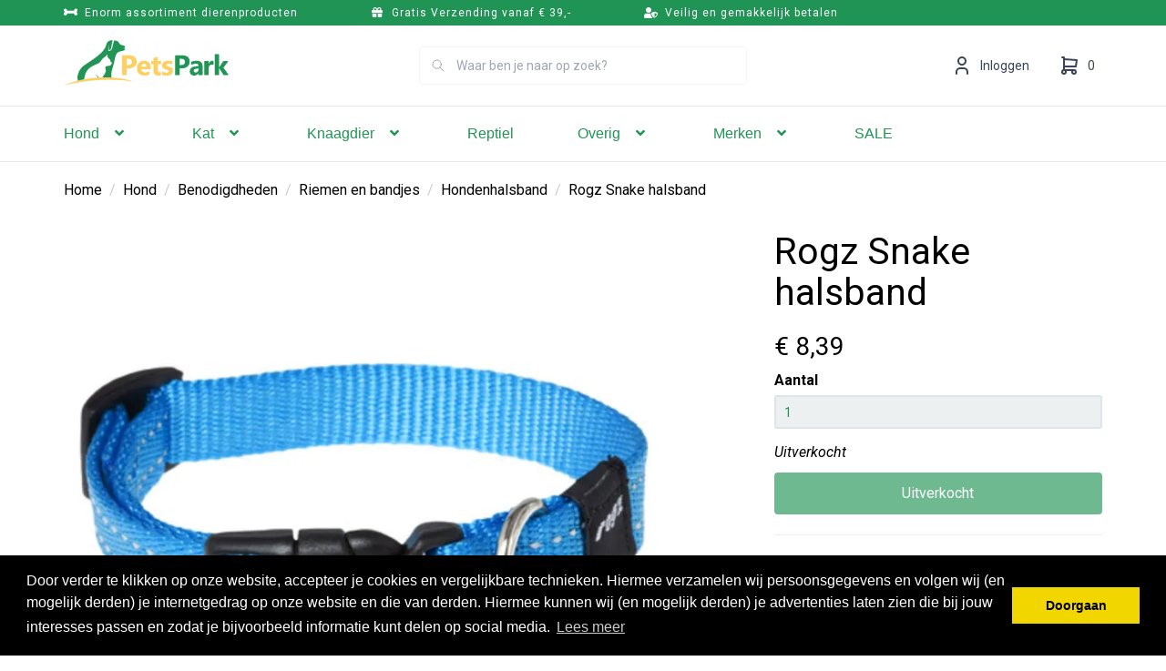

--- FILE ---
content_type: text/html; charset=UTF-8
request_url: https://petspark.nl/rogz-snake-halsband-26-40x1-6-cm-1.htm
body_size: 28697
content:
 <!DOCTYPE html><html lang="nl" dir="ltr"><head><meta charset="utf-8"><meta http-equiv="X-UA-Compatible" content="IE=edge"><meta name="viewport" content="width=device-width, initial-scale=1"><meta name="robots" content="index, follow"><meta name="title" content="Rogz Snake halsband 26-40x1.6 cm,turquoise online kopen | PetsPark.nl"><meta name="keywords" content=""><meta name="description" content="Rogz Snake halsband 26-40x1.6 cm,turquoise bestel je veilig en snel bij PetsPark. Koop alle producten voor jouw Hond veilig online. Snelle levering en voordelige prijzen."><meta property="og:type" content="article"><meta property="og:url" content="https://petspark.nl/rogz-snake-halsband-26-40x1-6-cm-1.htm"><meta property="og:title" content="Rogz Snake halsband 26-40x1.6 cm,turquoise online kopen | PetsPark.nl"><meta property="og:image" content="https://cdn.quicq.io/petspark1/product/3578144365-1571022002_659510030641_1.jpg"><meta property="og:description" content="Rogz Snake halsband 26-40x1.6 cm,turquoise bestel je veilig en snel bij PetsPark. Koop alle producten voor jouw Hond veilig online. Snelle levering en voordelige prijzen."><meta property="og:site_name" content="PetsPark.nl"><meta property="og:locale" content="nl"><meta name="twitter:card" content="summary"><meta name="twitter:url" content="https://petspark.nl/rogz-snake-halsband-26-40x1-6-cm-1.htm"><meta name="twitter:title" content="Rogz Snake halsband 26-40x1.6 cm,turquoise online kopen | PetsPark.nl"><meta name="twitter:description" content="Rogz Snake halsband 26-40x1.6 cm,turquoise bestel je veilig en snel bij PetsPark. Koop alle producten voor jouw Hond veilig online. Snelle levering en voordelige prijzen."><meta name="twitter:image" content="https://cdn.quicq.io/petspark1/product/3578144365-1571022002_659510030641_1.jpg"><script type="text/javascript" src="https://www.googletagmanager.com/gtag/js?id=G-EY26TMPZPF"></script><script type="text/javascript">/*<![CDATA[*/ (function (i, s, o, g, r, a, m) { i['GoogleAnalyticsObject'] = r; i[r] = i[r] || function () { (i[r].q = i[r].q || []).push(arguments) }, i[r].l = 1 * new Date(); a = s.createElement(o), m = s.getElementsByTagName(o)[0]; a.async = 1; a.src = g; m.parentNode.insertBefore(a, m) })(window, document, 'script', '//www.google-analytics.com/analytics.js', 'ga'); ga('set', 'anonymizeIp', true); ga('create', 'UA-205901885-1', 'auto', {'allowLinker': true}); ga('require', 'ec'); window.dataLayer = window.dataLayer || []; window.visitor_id = 'fd00addcc66e31ad7f86b5c4c9bcf521a6af61a1'; function gtag(){dataLayer.push(arguments);} gtag('js', new Date()); gtag('set','client_id','fd00addcc66e31ad7f86b5c4c9bcf521a6af61a1'); gtag('config', 'G-EY26TMPZPF'); if (document.cookie.indexOf('cookieconsent_status') > -1) { gtag('consent', 'update', { 'ad_user_data': 'granted', 'ad_personalization': 'granted', 'ad_storage': 'granted', 'analytics_storage': 'granted', 'functionality_storage': 'granted' }); } function afTrackEvent () { gtag.apply(null, arguments);}/*]]>*/</script><script type="application/ld+json">[{"@context":"http:\/\/schema.org","@type":"BreadcrumbList","itemListElement":[{"@type":"ListItem","position":1,"item":{"@id":"https:\/\/petspark.nl\/","name":"Home"}},{"@type":"ListItem","position":2,"item":{"@id":"https:\/\/petspark.nl\/hond\/","name":"Hond"}},{"@type":"ListItem","position":3,"item":{"@id":"https:\/\/petspark.nl\/honden-benodigdheden\/","name":"Benodigdheden"}},{"@type":"ListItem","position":4,"item":{"@id":"https:\/\/petspark.nl\/riemen-bandjes-hond\/","name":"Riemen en bandjes"}},{"@type":"ListItem","position":5,"item":{"@id":"https:\/\/petspark.nl\/hondenhalsband\/","name":"Hondenhalsband"}}]},{"@context":"http:\/\/schema.org","@type":"Organization","name":"PetsPark.nl","email":"support@petspark.nl","taxID":"NL854393389B01","logo":"https:\/\/afosto-cdn-01.afosto.com\/qdezs\/logo\/3373859861-image1.png","url":"https:\/\/petspark.nl\/","sameAs":["https:\/\/www.facebook.com\/afosto","https:\/\/twitter.com\/afosto","https:\/\/plus.google.com\/+Afosto"]},{"@context":"http:\/\/schema.org","@type":"Thing","name":"Rogz","description":"Als u op zoek bent naar een eigentijdse, trendy halsband, tuig of riem, dan bent u bij ons aan het juiste adres. Ga er lekker op uit met de Utility collectie van Rogz for Dogz! Rogz for Dogz heeft diverse collecties in nylon van zeer hoge kwaliteit. De Utility collectie bevat diverse vrolijke kleuren met reflecterende strepen. De Snake serie is 16 mm breed, bedoeld voor kleine tot middelgrote honden zoals de Schotse Terrier, Mopshond of andere terri\u00ebrs.De Snake halsband heeft een halsomtrek van tussen de 26 en 40 cm.Wie durft er nu nog te zeggen dat zijn of haar viervoeter niet onwijs stoer over straat kan lopen? Geniet van uw hond met een Rogz for Dogz halsband en bijpassende riem. Tip:Kijk ook eens naar de Fancy Dress lijn van Rogz for Dogz! Kattenliefhebbers kunnen ook hun hart ophalen met de diverse trendy kattenhalsbanden van Rogz Catz. ","image":"https:\/\/afosto-cdn-01.afosto.com\/qdezs\/product\/3578144365-1571022002_659510030641_1.jpg","url":"https:\/\/petspark.nl\/rogz-snake-halsband-26-40x1-6-cm-1.htm","category":"Hond > Merken > Sale","sku":"770810","gtin13":"659510030641","offers":{"@context":"http:\/\/schema.org","@type":"Offer","priceCurrency":"EUR","price":"8.39","itemCondition":"http:\/\/schema.org\/NewCondition","availability":"http:\/\/schema.org\/OutOfStock"}}]</script><script> !function(f,b,e,v,n,t,s){if(f.fbq)return;n=f.fbq=function(){n.callMethod? n.callMethod.apply(n,arguments):n.queue.push(arguments)};if(!f._fbq)f._fbq=n; n.push=n;n.loaded=!0;n.version='2.9';n.queue=[];t=b.createElement(e);t.async=!0; t.src=v;s=b.getElementsByTagName(e)[0];s.parentNode.insertBefore(t,s)}(window, document,'script','//connect.facebook.net/en_US/fbevents.js'); fbq('init', '575884970120144'); fbq('track', 'PageView'); </script><noscript><img height="1" width="1" style="display:none" src="https://www.facebook.com/tr?id=575884970120144&ev=PageView&noscript=1"/></noscript><title>Rogz Snake halsband 26-40x1.6 cm,turquoise online kopen | PetsPark.nl</title><link rel="apple-touch-icon" sizes="180x180" href="https://content.afosto.io/6707933380345856/icons-pets-park/apple-touch-icon.png"><link rel="icon" href="https://petspark.nl/favicon.ico" /><meta name="apple-mobile-web-app-title" content="PetsPark.nl"><meta name="application-name" content="PetsPark.nl"><meta name="msapplication-TileColor" content="#2C3E50"><meta name="theme-color" content="#2C3E50"><link rel="dns-prefetch" href="https://connect.facebook.net"><link rel="dns-prefetch" href="//cdnjs.cloudflare.com"><script src="https://kit.fontawesome.com/b3217c1569.js" crossorigin="anonymous"></script><link rel="preconnect" href="https://staticxx.facebook.com" crossorigin><link rel="preconnect" href="https://connect.facebook.net" crossorigin><link rel="preconnect" href="https://www.google-analytics.com" crossorigin><link rel="preconnect" href="https://fonts.googleapis.com"><link rel="preconnect" href="https://fonts.gstatic.com" crossorigin><link href="https://fonts.googleapis.com/css2?family=Roboto:ital,wght@0,400;0,700;1,400&display=swap" rel="stylesheet"><link rel="stylesheet" type="text/css" href="https://common.olemiss.edu/_js/sweet-alert/sweet-alert.css"><script src="https://common.olemiss.edu/_js/sweet-alert/sweet-alert.min.js" type="text/javascript"></script><link rel="stylesheet" href="https://afosto-cdn-01.afosto.com/css/4293797325-4164.css"><meta name="facebook-domain-verification" content="hxghl7pdswyf35o747tc6mclhd5l6a" /></head><body class="type-product" class="disable-transitions" data-af-currency="€"><div id="fb-root"></div><div class="modal fade" id="wishlist-modal" tabindex="-1" role="dialog"><div class="modal-dialog modal-md" role="document"><div class="modal-content"><div class="modal-header"><button type="button" class="close" data-dismiss="modal" aria-label="Close"><span aria-hidden="true">&times;</span></button><span class="modal-title h4">Aan Wishlist toevoegen</span></div><div class="modal-body"><p>één moment alstublief.</p></div></div></div></div><div class="modal fade" id="quick-view-modal" tabindex="-1" role="dialog" data-success-title="Product toegevoegd" data-error-message="Er ging iets fout, excuses voor het ongemak." data-error-title="error"><div class="modal-dialog modal-md" role="document"><div class="modal-content"><div class="modal-header"><button type="button" class="close" data-dismiss="modal" aria-label="Close"><span aria-hidden="true">&times;</span></button><span class="modal-title h4">Snel bestellen</span></div><div class="modal-body"><p>één moment alstublief.</p></div></div></div></div><div class="modal fade add-response-modal-custom" id="add-response-modal" tabindex="-1" role="dialog" data-success-title="<i class='fa fa-check fs-16 mr-12 text-secondary'></i><strong class='fs-16 text-secondary'>Toegevoegd aan je winkelwagen</strong>" data-error-title="Foutmelding" data-loading-title="Toevoegen..."><div class="modal-dialog mx-auto" role="document"><div class="modal-content border-radius-4 py-40 pb-sm-32"><div class="modal-header p-0 px-40 "><button type="button" class="close w-48 h-48 position-absolute r-0 t-0" data-dismiss="modal" aria-label="Close"><span class="text-gray-base" aria-hidden="true"><i class='fa fa-times text-gray-base fs-16 text-secondary'></i></span></button><span class="modal-title h4"></span></div><div class="modal-body pt-12 px-40 pb-40"></div><div class="modal-footer px-40 pb-40 success-add hidden p-0 d-flex justify-content-sm-end flex-column flex-sm-row"><button class="btn btn-primary px-40 py-16 order-sm-2 ml-sm-12 mb-12 mb-sm-0" data-af-href="https://petspark.nl/cart"> Afrekenen </button><button class="btn btn-primary-inverse px-40 py-16 order-sm-1 m-0" data-dismiss="modal" aria-label="close"> Verder winkelen </button></div><div class="modal-cross-sell px-40 pt-40"></div></div></div></div><div class="modal fade" id="share-modal" tabindex="-1" role="dialog" aria-labelledby="social-modal"><div class="modal-dialog" role="document"><div class="modal-content"><div class="modal-header text-center"><button type="button" class="close" data-dismiss="modal" aria-label="Close"><span aria-hidden="true">&times;</span></button><span class="modal-title h4" id="social-modal">Leuk dat je dit artikel wilt delen!</span></div><div class="modal-body text-center"><div class="row"><div class="col-md-4 col-xs-3"><a data-af-href="https://www.facebook.com/sharer/sharer.php?u=&t=" rel="noopener noreferrer" target="_blank" title="Share on Facebook" > Facebook </a></div><div class="col-md-4 col-xs-3"><a data-af-href="https://www.facebook.com/sharer/sharer.php?u=&t=" rel="noopener noreferrer" target="_blank" title="Share on Pinterest" > Pinterest </a></div><div class="col-md-4 visible-xs visible-sm col-xs-3"><a data-af-href="whatsapp://send?text="> WhatsApp </a></div><div class="col-md-4 col-xs-3"><a data-af-href="mailto:?subject=&body=" rel="noopener noreferrer" target="_self" title="Send email"> Email </a></div></div></div><div class="modal-footer text-center"> Kopieer deze link om op je website te plaatsen of om te gebruiken in een bericht <div class="form-group"><div class="input-group"><input class="form-control" value="" id="copy-field" data-clipboard-text=""><div class="input-group-btn"><button type="button" class="copy-to-clipboard btn btn-secondary" data-clipboard-target="#copy-field" data-toggle="tooltip" data-placement="bottom" title="Gekopieerd!">Kopieer</button></div></div></div></div></div></div></div><div class="mobile-menu-container drawer drawer-left" id="mobile-menu"><div class="mobile-menu-inner"><div class="mobile-menu-header"><div class="mobile-menu-header-title"><span>Menu</span><button data-dismiss="drawer" class="btn btn-link btn-xs"><svg xmlns="http://www.w3.org/2000/svg" fill="none" viewBox="0 0 24 24" width="24"><svg viewBox="0 0 24 24" fill="none" xmlns="http://www.w3.org/2000/svg"><path d="M13.6 12l4.8-4.8 1-1v-.5l-1-1a.4.4 0 00-.6 0L12 10.3 6.2 4.6a.4.4 0 00-.5 0l-1 1c-.2.2-.2.5 0 .6l5.7 5.8-5.8 5.8v.5l1 1c.2.2.5.2.6 0l5.8-5.7 4.8 4.8 1 1h.5l1-1c.2-.2.2-.5 0-.6L13.7 12z" fill="currentColor"/></svg></svg></button></div></div><div class="nav-divider"></div><ul class="mobile-menu-nav"><li class="nav-item"><button data-action="drill" class="nav-link" title="Alles voor jouw hond" data-label="Hond" > Hond <svg xmlns="http://www.w3.org/2000/svg" fill="none" viewBox="0 0 20 20" width="24"><path d="M14 10l-6 6H7l-1-1 5-5-5-5 1-1h1l6 6z" fill="currentColor"/></svg></button><div class="sub-menu"><ul class="sub-menu-menu"><li class="sub-menu-item"><button type="button" class="sub-menu-link nav-link sub-menu-link-back" data-label="Menu" data-action="climb" aria-label="Terug"><svg xmlns="http://www.w3.org/2000/svg" fill="none" viewBox="0 0 16 16" width="16" class="mr-12"><path fill="currentColor" d="M5.77 3.62l.6.6c.16.16.15.4 0 .55L3.85 7.19h10.78c.2 0 .37.17.37.37v.88c0 .2-.17.37-.38.37H3.86l2.52 2.42c.15.15.16.4 0 .54l-.6.61a.37.37 0 01-.54 0L1.12 8.27a.38.38 0 010-.54l4.11-4.11a.37.37 0 01.54 0z"/></svg> Terug naar menu </button></li><li class="sub-menu-item"><button data-af-href="/hond/" title="Alles voor jouw hond" class="sub-menu-link" > alles van Hond </button></li><li class="sub-menu-item"><button data-action="drill" title="Hondenvoer" data-label="Hondenvoer" class="sub-menu-link nav-link" > Hondenvoer <svg xmlns="http://www.w3.org/2000/svg" fill="none" viewBox="0 0 20 20" width="24"><path d="M14 10l-6 6H7l-1-1 5-5-5-5 1-1h1l6 6z" fill="currentColor"/></svg></button><div class="sub-menu"><ul class="sub-menu-menu"><li class="sub-menu-item"><button type="button" class="sub-menu-link nav-link sub-menu-link-back" data-action="climb" data-label="Hond" aria-label="Terug"><svg xmlns="http://www.w3.org/2000/svg" fill="none" viewBox="0 0 16 16" width="16" class="mr-12"><path fill="currentColor" d="M5.77 3.62l.6.6c.16.16.15.4 0 .55L3.85 7.19h10.78c.2 0 .37.17.37.37v.88c0 .2-.17.37-.38.37H3.86l2.52 2.42c.15.15.16.4 0 .54l-.6.61a.37.37 0 01-.54 0L1.12 8.27a.38.38 0 010-.54l4.11-4.11a.37.37 0 01.54 0z"/></svg> Terug naar Hond </button></li><li class="sub-menu-item"><a href="/hondenvoer/" title="Hondenvoer" class="sub-menu-link" > alles van Hondenvoer </a></li><li class="sub-menu-item"><button data-action="drill" title="Soort voer" data-label="Soort voer" class="sub-menu-link nav-link" > Soort voer <svg xmlns="http://www.w3.org/2000/svg" fill="none" viewBox="0 0 20 20" width="24"><path d="M14 10l-6 6H7l-1-1 5-5-5-5 1-1h1l6 6z" fill="currentColor"/></svg></button><div class="sub-menu"><ul class="sub-menu-menu"><li class="sub-menu-item"><button type="button" class="sub-menu-link nav-link sub-menu-link-back" data-action="climb" data-label="Hondenvoer" aria-label="Terug"><svg xmlns="http://www.w3.org/2000/svg" fill="none" viewBox="0 0 16 16" width="16" class="mr-12"><path fill="currentColor" d="M5.77 3.62l.6.6c.16.16.15.4 0 .55L3.85 7.19h10.78c.2 0 .37.17.37.37v.88c0 .2-.17.37-.38.37H3.86l2.52 2.42c.15.15.16.4 0 .54l-.6.61a.37.37 0 01-.54 0L1.12 8.27a.38.38 0 010-.54l4.11-4.11a.37.37 0 01.54 0z"/></svg> Terug naar Hondenvoer </button></li><li class="sub-menu-item"><a href="/droogvoer-hondenbrokken/" title="Hondenbrokken" data-label="Droogvoer" class="sub-menu-link nav-link" > Droogvoer </a></li><li class="sub-menu-item"><a href="/natvoer-hond/" title="Natvoer Hond" data-label="Natvoer" class="sub-menu-link nav-link" > Natvoer </a></li><li class="sub-menu-item"><a href="/puppy-voer/" title="Puppy voer" data-label="Puppy voer" class="sub-menu-link nav-link" > Puppy voer </a></li></ul></div></li></ul></div></li><li class="sub-menu-item"><button data-action="drill" title="Hondensnacks" data-label="Snacks" class="sub-menu-link nav-link" > Snacks <svg xmlns="http://www.w3.org/2000/svg" fill="none" viewBox="0 0 20 20" width="24"><path d="M14 10l-6 6H7l-1-1 5-5-5-5 1-1h1l6 6z" fill="currentColor"/></svg></button><div class="sub-menu"><ul class="sub-menu-menu"><li class="sub-menu-item"><button type="button" class="sub-menu-link nav-link sub-menu-link-back" data-action="climb" data-label="Hond" aria-label="Terug"><svg xmlns="http://www.w3.org/2000/svg" fill="none" viewBox="0 0 16 16" width="16" class="mr-12"><path fill="currentColor" d="M5.77 3.62l.6.6c.16.16.15.4 0 .55L3.85 7.19h10.78c.2 0 .37.17.37.37v.88c0 .2-.17.37-.38.37H3.86l2.52 2.42c.15.15.16.4 0 .54l-.6.61a.37.37 0 01-.54 0L1.12 8.27a.38.38 0 010-.54l4.11-4.11a.37.37 0 01.54 0z"/></svg> Terug naar Hond </button></li><li class="sub-menu-item"><a href="/hondensnacks/" title="Hondensnacks" class="sub-menu-link" > alles van Snacks </a></li><li class="sub-menu-item"><button data-action="drill" title="Soort snacks" data-label="Soort snacks" class="sub-menu-link nav-link" > Soort snacks <svg xmlns="http://www.w3.org/2000/svg" fill="none" viewBox="0 0 20 20" width="24"><path d="M14 10l-6 6H7l-1-1 5-5-5-5 1-1h1l6 6z" fill="currentColor"/></svg></button><div class="sub-menu"><ul class="sub-menu-menu"><li class="sub-menu-item"><button type="button" class="sub-menu-link nav-link sub-menu-link-back" data-action="climb" data-label="Snacks" aria-label="Terug"><svg xmlns="http://www.w3.org/2000/svg" fill="none" viewBox="0 0 16 16" width="16" class="mr-12"><path fill="currentColor" d="M5.77 3.62l.6.6c.16.16.15.4 0 .55L3.85 7.19h10.78c.2 0 .37.17.37.37v.88c0 .2-.17.37-.38.37H3.86l2.52 2.42c.15.15.16.4 0 .54l-.6.61a.37.37 0 01-.54 0L1.12 8.27a.38.38 0 010-.54l4.11-4.11a.37.37 0 01.54 0z"/></svg> Terug naar Snacks </button></li><li class="sub-menu-item"><a href="/hondensnoepjes/" title="Hondensnoepjes" data-label="Hondensnoepjes" class="sub-menu-link nav-link" > Hondensnoepjes </a></li><li class="sub-menu-item"><a href="/kauwbot-hond/" title="Kauwbot hond" data-label="Kauwbotten" class="sub-menu-link nav-link" > Kauwbotten </a></li><li class="sub-menu-item"><a href="/kauwstaaf-hond/" title="Kauwstaaf hond" data-label="Kauwstaven" class="sub-menu-link nav-link" > Kauwstaven </a></li><li class="sub-menu-item"><a href="/bullepees-hond/" title="Bullepees hond" data-label="Bullepees" class="sub-menu-link nav-link" > Bullepees </a></li><li class="sub-menu-item"><a href="/pens-voor-hond/" title="Pens voor hond" data-label="Pens" class="sub-menu-link nav-link" > Pens </a></li></ul></div></li></ul></div></li><li class="sub-menu-item"><button data-action="drill" title="Gezondheid & Welzijn" data-label="Gezondheid & Welzijn" class="sub-menu-link nav-link" > Gezondheid & Welzijn <svg xmlns="http://www.w3.org/2000/svg" fill="none" viewBox="0 0 20 20" width="24"><path d="M14 10l-6 6H7l-1-1 5-5-5-5 1-1h1l6 6z" fill="currentColor"/></svg></button><div class="sub-menu"><ul class="sub-menu-menu"><li class="sub-menu-item"><button type="button" class="sub-menu-link nav-link sub-menu-link-back" data-action="climb" data-label="Hond" aria-label="Terug"><svg xmlns="http://www.w3.org/2000/svg" fill="none" viewBox="0 0 16 16" width="16" class="mr-12"><path fill="currentColor" d="M5.77 3.62l.6.6c.16.16.15.4 0 .55L3.85 7.19h10.78c.2 0 .37.17.37.37v.88c0 .2-.17.37-.38.37H3.86l2.52 2.42c.15.15.16.4 0 .54l-.6.61a.37.37 0 01-.54 0L1.12 8.27a.38.38 0 010-.54l4.11-4.11a.37.37 0 01.54 0z"/></svg> Terug naar Hond </button></li><li class="sub-menu-item"><a href="/gezondheid-producten-hond/" title="Gezondheid & Welzijn" class="sub-menu-link" > alles van Gezondheid & Welzijn </a></li><li class="sub-menu-item"><a href="/vitamine-voor-honden/" title="Vitamine voor honden" data-label="Vitaminen & supplementen" class="sub-menu-link nav-link" > Vitaminen & supplementen </a></li><li class="sub-menu-item"><button data-action="drill" title="Anti-Parasiet" data-label="Anti-Parasiet" class="sub-menu-link nav-link" > Anti-Parasiet <svg xmlns="http://www.w3.org/2000/svg" fill="none" viewBox="0 0 20 20" width="24"><path d="M14 10l-6 6H7l-1-1 5-5-5-5 1-1h1l6 6z" fill="currentColor"/></svg></button><div class="sub-menu"><ul class="sub-menu-menu"><li class="sub-menu-item"><button type="button" class="sub-menu-link nav-link sub-menu-link-back" data-action="climb" data-label="Gezondheid & Welzijn" aria-label="Terug"><svg xmlns="http://www.w3.org/2000/svg" fill="none" viewBox="0 0 16 16" width="16" class="mr-12"><path fill="currentColor" d="M5.77 3.62l.6.6c.16.16.15.4 0 .55L3.85 7.19h10.78c.2 0 .37.17.37.37v.88c0 .2-.17.37-.38.37H3.86l2.52 2.42c.15.15.16.4 0 .54l-.6.61a.37.37 0 01-.54 0L1.12 8.27a.38.38 0 010-.54l4.11-4.11a.37.37 0 01.54 0z"/></svg> Terug naar Gezondheid & Welzijn </button></li><li class="sub-menu-item"><a href="/anti-vlooien-teek-hond/" title="Anti-Parasiet" class="sub-menu-link" > alles van Anti-Parasiet </a></li><li class="sub-menu-item"><a href="/vlooiendruppels-hond/" title="Vlooiendruppels hond" data-label="Vlooiendruppels" class="sub-menu-link nav-link" > Vlooiendruppels </a></li><li class="sub-menu-item"><a href="/vlooienshampoo-hond/" title="Vlooienshampoo hond" data-label="Vlooienshampoo" class="sub-menu-link nav-link" > Vlooienshampoo </a></li><li class="sub-menu-item"><a href="/vlooienspray-hond/" title="Vlooienspray hond" data-label="Vlooienspray" class="sub-menu-link nav-link" > Vlooienspray </a></li><li class="sub-menu-item"><a href="/anti-worm-hond/" title="Anti-Wormen" data-label="Anti-Wormen" class="sub-menu-link nav-link" > Anti-Wormen </a></li></ul></div></li></ul></div></li><li class="sub-menu-item"><button data-action="drill" title="Uitlaten, Onderweg en Spelen" data-label="Uitlaten, Onderweg en Spelen" class="sub-menu-link nav-link" > Uitlaten, Onderweg en Spelen <svg xmlns="http://www.w3.org/2000/svg" fill="none" viewBox="0 0 20 20" width="24"><path d="M14 10l-6 6H7l-1-1 5-5-5-5 1-1h1l6 6z" fill="currentColor"/></svg></button><div class="sub-menu"><ul class="sub-menu-menu"><li class="sub-menu-item"><button type="button" class="sub-menu-link nav-link sub-menu-link-back" data-action="climb" data-label="Hond" aria-label="Terug"><svg xmlns="http://www.w3.org/2000/svg" fill="none" viewBox="0 0 16 16" width="16" class="mr-12"><path fill="currentColor" d="M5.77 3.62l.6.6c.16.16.15.4 0 .55L3.85 7.19h10.78c.2 0 .37.17.37.37v.88c0 .2-.17.37-.38.37H3.86l2.52 2.42c.15.15.16.4 0 .54l-.6.61a.37.37 0 01-.54 0L1.12 8.27a.38.38 0 010-.54l4.11-4.11a.37.37 0 01.54 0z"/></svg> Terug naar Hond </button></li><li class="sub-menu-item"><button data-action="drill" title="Hondenspeelgoed" data-label="Speelgoed" class="sub-menu-link nav-link" > Speelgoed <svg xmlns="http://www.w3.org/2000/svg" fill="none" viewBox="0 0 20 20" width="24"><path d="M14 10l-6 6H7l-1-1 5-5-5-5 1-1h1l6 6z" fill="currentColor"/></svg></button><div class="sub-menu"><ul class="sub-menu-menu"><li class="sub-menu-item"><button type="button" class="sub-menu-link nav-link sub-menu-link-back" data-action="climb" data-label="Uitlaten, Onderweg en Spelen" aria-label="Terug"><svg xmlns="http://www.w3.org/2000/svg" fill="none" viewBox="0 0 16 16" width="16" class="mr-12"><path fill="currentColor" d="M5.77 3.62l.6.6c.16.16.15.4 0 .55L3.85 7.19h10.78c.2 0 .37.17.37.37v.88c0 .2-.17.37-.38.37H3.86l2.52 2.42c.15.15.16.4 0 .54l-.6.61a.37.37 0 01-.54 0L1.12 8.27a.38.38 0 010-.54l4.11-4.11a.37.37 0 01.54 0z"/></svg> Terug naar Uitlaten, Onderweg en Spelen </button></li><li class="sub-menu-item"><a href="/hondenspeelgoed/" title="Hondenspeelgoed" class="sub-menu-link" > alles van Speelgoed </a></li><li class="sub-menu-item"><a href="/piepspeeltje-hond/" title="Piepspeeltje hond" data-label="Piepspeeltjes" class="sub-menu-link nav-link" > Piepspeeltjes </a></li><li class="sub-menu-item"><a href="/bal-voor-hond/" title="Ballen" data-label="Ballen" class="sub-menu-link nav-link" > Ballen </a></li><li class="sub-menu-item"><a href="/snack-speelgoed-hond/" title="Snackspeeltjes" data-label="Snackspeeltjes" class="sub-menu-link nav-link" > Snackspeeltjes </a></li><li class="sub-menu-item"><a href="/apporteer-speelgoed-hond/" title="Apporteer speelgoed hond" data-label="Apporteer speelgoed" class="sub-menu-link nav-link" > Apporteer speelgoed </a></li><li class="sub-menu-item"><a href="/interactief-speelgoed-hond/" title="Interactief speelgoed" data-label="Interactief speelgoed" class="sub-menu-link nav-link" > Interactief speelgoed </a></li><li class="sub-menu-item"><a href="/honden-knuffel/" title="Honden knuffel" data-label="Honden knuffel" class="sub-menu-link nav-link" > Honden knuffel </a></li></ul></div></li><li class="sub-menu-item"><button data-action="drill" title="Hondenriemen en Bandjes" data-label="Riemen en bandjes" class="sub-menu-link nav-link" > Riemen en bandjes <svg xmlns="http://www.w3.org/2000/svg" fill="none" viewBox="0 0 20 20" width="24"><path d="M14 10l-6 6H7l-1-1 5-5-5-5 1-1h1l6 6z" fill="currentColor"/></svg></button><div class="sub-menu"><ul class="sub-menu-menu"><li class="sub-menu-item"><button type="button" class="sub-menu-link nav-link sub-menu-link-back" data-action="climb" data-label="Uitlaten, Onderweg en Spelen" aria-label="Terug"><svg xmlns="http://www.w3.org/2000/svg" fill="none" viewBox="0 0 16 16" width="16" class="mr-12"><path fill="currentColor" d="M5.77 3.62l.6.6c.16.16.15.4 0 .55L3.85 7.19h10.78c.2 0 .37.17.37.37v.88c0 .2-.17.37-.38.37H3.86l2.52 2.42c.15.15.16.4 0 .54l-.6.61a.37.37 0 01-.54 0L1.12 8.27a.38.38 0 010-.54l4.11-4.11a.37.37 0 01.54 0z"/></svg> Terug naar Uitlaten, Onderweg en Spelen </button></li><li class="sub-menu-item"><a href="/riemen-bandjes-hond/" title="Hondenriemen en Bandjes" class="sub-menu-link" > alles van Riemen en bandjes </a></li><li class="sub-menu-item"><a href="/hondenriem/" title="Hondenriem" data-label="Hondenriem" class="sub-menu-link nav-link" > Hondenriem </a></li><li class="sub-menu-item"><a href="/hondenhalsband/" title="Hondenhalsband" data-label="Hondenhalsband" class="sub-menu-link nav-link" > Hondenhalsband </a></li><li class="sub-menu-item"><a href="/hondentuig/" title="Hondentuig" data-label="Hondentuig" class="sub-menu-link nav-link" > Hondentuig </a></li><li class="sub-menu-item"><a href="/hondenketting/" title="Hondenketting" data-label="Hondenkettingen" class="sub-menu-link nav-link" > Hondenkettingen </a></li><li class="sub-menu-item"><a href="/sleeplijn/" title="Sleeplijn hond" data-label="Sleeplijnen" class="sub-menu-link nav-link" > Sleeplijnen </a></li></ul></div></li><li class="sub-menu-item"><button data-action="drill" title="Reizen en Buiten" data-label="Reizen en buiten" class="sub-menu-link nav-link" > Reizen en buiten <svg xmlns="http://www.w3.org/2000/svg" fill="none" viewBox="0 0 20 20" width="24"><path d="M14 10l-6 6H7l-1-1 5-5-5-5 1-1h1l6 6z" fill="currentColor"/></svg></button><div class="sub-menu"><ul class="sub-menu-menu"><li class="sub-menu-item"><button type="button" class="sub-menu-link nav-link sub-menu-link-back" data-action="climb" data-label="Uitlaten, Onderweg en Spelen" aria-label="Terug"><svg xmlns="http://www.w3.org/2000/svg" fill="none" viewBox="0 0 16 16" width="16" class="mr-12"><path fill="currentColor" d="M5.77 3.62l.6.6c.16.16.15.4 0 .55L3.85 7.19h10.78c.2 0 .37.17.37.37v.88c0 .2-.17.37-.38.37H3.86l2.52 2.42c.15.15.16.4 0 .54l-.6.61a.37.37 0 01-.54 0L1.12 8.27a.38.38 0 010-.54l4.11-4.11a.37.37 0 01.54 0z"/></svg> Terug naar Uitlaten, Onderweg en Spelen </button></li><li class="sub-menu-item"><a href="/reizen-afsluiten-hond/" title="Reizen en Buiten" class="sub-menu-link" > alles van Reizen en buiten </a></li><li class="sub-menu-item"><a href="/fietskar-hond/" title="Fietskarren" data-label="Fietskarren" class="sub-menu-link nav-link" > Fietskarren </a></li><li class="sub-menu-item"><a href="/reistas-hond/" title="Reistassen" data-label="Reistassen" class="sub-menu-link nav-link" > Reistassen </a></li></ul></div></li></ul></div></li><li class="sub-menu-item"><button data-action="drill" title="Eten, Drinken, Slapen" data-label="Eten, Drinken, Slapen" class="sub-menu-link nav-link" > Eten, Drinken, Slapen <svg xmlns="http://www.w3.org/2000/svg" fill="none" viewBox="0 0 20 20" width="24"><path d="M14 10l-6 6H7l-1-1 5-5-5-5 1-1h1l6 6z" fill="currentColor"/></svg></button><div class="sub-menu"><ul class="sub-menu-menu"><li class="sub-menu-item"><button type="button" class="sub-menu-link nav-link sub-menu-link-back" data-action="climb" data-label="Hond" aria-label="Terug"><svg xmlns="http://www.w3.org/2000/svg" fill="none" viewBox="0 0 16 16" width="16" class="mr-12"><path fill="currentColor" d="M5.77 3.62l.6.6c.16.16.15.4 0 .55L3.85 7.19h10.78c.2 0 .37.17.37.37v.88c0 .2-.17.37-.38.37H3.86l2.52 2.42c.15.15.16.4 0 .54l-.6.61a.37.37 0 01-.54 0L1.12 8.27a.38.38 0 010-.54l4.11-4.11a.37.37 0 01.54 0z"/></svg> Terug naar Hond </button></li><li class="sub-menu-item"><button data-action="drill" title="Alles voor het slapen van je hond" data-label="Slapen" class="sub-menu-link nav-link" > Slapen <svg xmlns="http://www.w3.org/2000/svg" fill="none" viewBox="0 0 20 20" width="24"><path d="M14 10l-6 6H7l-1-1 5-5-5-5 1-1h1l6 6z" fill="currentColor"/></svg></button><div class="sub-menu"><ul class="sub-menu-menu"><li class="sub-menu-item"><button type="button" class="sub-menu-link nav-link sub-menu-link-back" data-action="climb" data-label="Eten, Drinken, Slapen" aria-label="Terug"><svg xmlns="http://www.w3.org/2000/svg" fill="none" viewBox="0 0 16 16" width="16" class="mr-12"><path fill="currentColor" d="M5.77 3.62l.6.6c.16.16.15.4 0 .55L3.85 7.19h10.78c.2 0 .37.17.37.37v.88c0 .2-.17.37-.38.37H3.86l2.52 2.42c.15.15.16.4 0 .54l-.6.61a.37.37 0 01-.54 0L1.12 8.27a.38.38 0 010-.54l4.11-4.11a.37.37 0 01.54 0z"/></svg> Terug naar Eten, Drinken, Slapen </button></li><li class="sub-menu-item"><a href="/slapen-hond/" title="Alles voor het slapen van je hond" class="sub-menu-link" > alles van Slapen </a></li><li class="sub-menu-item"><a href="/hondenhok/" title="Hondenhok" data-label="Hondenhok" class="sub-menu-link nav-link" > Hondenhok </a></li><li class="sub-menu-item"><a href="/hondenkussen/" title="Hondenkussen" data-label="Hondenkussen" class="sub-menu-link nav-link" > Hondenkussen </a></li><li class="sub-menu-item"><a href="/hondenmand/" title="Hondenmand" data-label="Hondenmand" class="sub-menu-link nav-link" > Hondenmand </a></li></ul></div></li><li class="sub-menu-item"><button data-action="drill" title="Eten en Drinken" data-label="Eten en Drinken" class="sub-menu-link nav-link" > Eten en Drinken <svg xmlns="http://www.w3.org/2000/svg" fill="none" viewBox="0 0 20 20" width="24"><path d="M14 10l-6 6H7l-1-1 5-5-5-5 1-1h1l6 6z" fill="currentColor"/></svg></button><div class="sub-menu"><ul class="sub-menu-menu"><li class="sub-menu-item"><button type="button" class="sub-menu-link nav-link sub-menu-link-back" data-action="climb" data-label="Eten, Drinken, Slapen" aria-label="Terug"><svg xmlns="http://www.w3.org/2000/svg" fill="none" viewBox="0 0 16 16" width="16" class="mr-12"><path fill="currentColor" d="M5.77 3.62l.6.6c.16.16.15.4 0 .55L3.85 7.19h10.78c.2 0 .37.17.37.37v.88c0 .2-.17.37-.38.37H3.86l2.52 2.42c.15.15.16.4 0 .54l-.6.61a.37.37 0 01-.54 0L1.12 8.27a.38.38 0 010-.54l4.11-4.11a.37.37 0 01.54 0z"/></svg> Terug naar Eten, Drinken, Slapen </button></li><li class="sub-menu-item"><a href="/voerbak-hond/" title="Voerbakken" data-label="Voerbakken" class="sub-menu-link nav-link" > Voerbakken </a></li><li class="sub-menu-item"><a href="/waterbak-hond/" title="Waterbakken" data-label="Waterbakken" class="sub-menu-link nav-link" > Waterbakken </a></li><li class="sub-menu-item"><a href="/anti-schrokbak-hond/" title="Anti schrokbak hond" data-label="Anti schrokbak" class="sub-menu-link nav-link" > Anti schrokbak </a></li><li class="sub-menu-item"><a href="/placemat-hond/" title="Placemat voor hond" data-label="Placemat voor hond" class="sub-menu-link nav-link" > Placemat voor hond </a></li></ul></div></li></ul></div></li></ul></div></li><li class="nav-item"><button data-action="drill" class="nav-link" title="Alles voor jouw kat" data-label="Kat" > Kat <svg xmlns="http://www.w3.org/2000/svg" fill="none" viewBox="0 0 20 20" width="24"><path d="M14 10l-6 6H7l-1-1 5-5-5-5 1-1h1l6 6z" fill="currentColor"/></svg></button><div class="sub-menu"><ul class="sub-menu-menu"><li class="sub-menu-item"><button type="button" class="sub-menu-link nav-link sub-menu-link-back" data-label="Menu" data-action="climb" aria-label="Terug"><svg xmlns="http://www.w3.org/2000/svg" fill="none" viewBox="0 0 16 16" width="16" class="mr-12"><path fill="currentColor" d="M5.77 3.62l.6.6c.16.16.15.4 0 .55L3.85 7.19h10.78c.2 0 .37.17.37.37v.88c0 .2-.17.37-.38.37H3.86l2.52 2.42c.15.15.16.4 0 .54l-.6.61a.37.37 0 01-.54 0L1.12 8.27a.38.38 0 010-.54l4.11-4.11a.37.37 0 01.54 0z"/></svg> Terug naar menu </button></li><li class="sub-menu-item"><button data-af-href="/kat/" title="Alles voor jouw kat" class="sub-menu-link" > alles van Kat </button></li><li class="sub-menu-item"><button data-action="drill" title="Kattenvoer" data-label="Kattenvoer" class="sub-menu-link nav-link" > Kattenvoer <svg xmlns="http://www.w3.org/2000/svg" fill="none" viewBox="0 0 20 20" width="24"><path d="M14 10l-6 6H7l-1-1 5-5-5-5 1-1h1l6 6z" fill="currentColor"/></svg></button><div class="sub-menu"><ul class="sub-menu-menu"><li class="sub-menu-item"><button type="button" class="sub-menu-link nav-link sub-menu-link-back" data-action="climb" data-label="Kat" aria-label="Terug"><svg xmlns="http://www.w3.org/2000/svg" fill="none" viewBox="0 0 16 16" width="16" class="mr-12"><path fill="currentColor" d="M5.77 3.62l.6.6c.16.16.15.4 0 .55L3.85 7.19h10.78c.2 0 .37.17.37.37v.88c0 .2-.17.37-.38.37H3.86l2.52 2.42c.15.15.16.4 0 .54l-.6.61a.37.37 0 01-.54 0L1.12 8.27a.38.38 0 010-.54l4.11-4.11a.37.37 0 01.54 0z"/></svg> Terug naar Kat </button></li><li class="sub-menu-item"><a href="/kattenvoer/" title="Kattenvoer" class="sub-menu-link" > alles van Kattenvoer </a></li><li class="sub-menu-item"><button data-action="drill" title="Soort voer" data-label="Soort voer" class="sub-menu-link nav-link" > Soort voer <svg xmlns="http://www.w3.org/2000/svg" fill="none" viewBox="0 0 20 20" width="24"><path d="M14 10l-6 6H7l-1-1 5-5-5-5 1-1h1l6 6z" fill="currentColor"/></svg></button><div class="sub-menu"><ul class="sub-menu-menu"><li class="sub-menu-item"><button type="button" class="sub-menu-link nav-link sub-menu-link-back" data-action="climb" data-label="Kattenvoer" aria-label="Terug"><svg xmlns="http://www.w3.org/2000/svg" fill="none" viewBox="0 0 16 16" width="16" class="mr-12"><path fill="currentColor" d="M5.77 3.62l.6.6c.16.16.15.4 0 .55L3.85 7.19h10.78c.2 0 .37.17.37.37v.88c0 .2-.17.37-.38.37H3.86l2.52 2.42c.15.15.16.4 0 .54l-.6.61a.37.37 0 01-.54 0L1.12 8.27a.38.38 0 010-.54l4.11-4.11a.37.37 0 01.54 0z"/></svg> Terug naar Kattenvoer </button></li><li class="sub-menu-item"><a href="/natvoer-kat/" title="Natvoer Kat" data-label="Natvoer" class="sub-menu-link nav-link" > Natvoer </a></li><li class="sub-menu-item"><a href="/droogvoer-kattenbrokken/" title="Kattenbrokken" data-label="Droogvoer | Kattenbrokken" class="sub-menu-link nav-link" > Droogvoer | Kattenbrokken </a></li><li class="sub-menu-item"><a href="/kittenvoer/" title="Kittenvoer" data-label="Kittenvoer" class="sub-menu-link nav-link" > Kittenvoer </a></li></ul></div></li></ul></div></li><li class="sub-menu-item"><button data-action="drill" title="Kattensnacks" data-label="Snacks" class="sub-menu-link nav-link" > Snacks <svg xmlns="http://www.w3.org/2000/svg" fill="none" viewBox="0 0 20 20" width="24"><path d="M14 10l-6 6H7l-1-1 5-5-5-5 1-1h1l6 6z" fill="currentColor"/></svg></button><div class="sub-menu"><ul class="sub-menu-menu"><li class="sub-menu-item"><button type="button" class="sub-menu-link nav-link sub-menu-link-back" data-action="climb" data-label="Kat" aria-label="Terug"><svg xmlns="http://www.w3.org/2000/svg" fill="none" viewBox="0 0 16 16" width="16" class="mr-12"><path fill="currentColor" d="M5.77 3.62l.6.6c.16.16.15.4 0 .55L3.85 7.19h10.78c.2 0 .37.17.37.37v.88c0 .2-.17.37-.38.37H3.86l2.52 2.42c.15.15.16.4 0 .54l-.6.61a.37.37 0 01-.54 0L1.12 8.27a.38.38 0 010-.54l4.11-4.11a.37.37 0 01.54 0z"/></svg> Terug naar Kat </button></li><li class="sub-menu-item"><a href="/kattensnacks/" title="Kattensnacks" class="sub-menu-link" > alles van Snacks </a></li><li class="sub-menu-item"><button data-action="drill" title="Soort snacks" data-label="Soort snacks" class="sub-menu-link nav-link" > Soort snacks <svg xmlns="http://www.w3.org/2000/svg" fill="none" viewBox="0 0 20 20" width="24"><path d="M14 10l-6 6H7l-1-1 5-5-5-5 1-1h1l6 6z" fill="currentColor"/></svg></button><div class="sub-menu"><ul class="sub-menu-menu"><li class="sub-menu-item"><button type="button" class="sub-menu-link nav-link sub-menu-link-back" data-action="climb" data-label="Snacks" aria-label="Terug"><svg xmlns="http://www.w3.org/2000/svg" fill="none" viewBox="0 0 16 16" width="16" class="mr-12"><path fill="currentColor" d="M5.77 3.62l.6.6c.16.16.15.4 0 .55L3.85 7.19h10.78c.2 0 .37.17.37.37v.88c0 .2-.17.37-.38.37H3.86l2.52 2.42c.15.15.16.4 0 .54l-.6.61a.37.37 0 01-.54 0L1.12 8.27a.38.38 0 010-.54l4.11-4.11a.37.37 0 01.54 0z"/></svg> Terug naar Snacks </button></li><li class="sub-menu-item"><a href="/kattensnoepjes/" title="Kattensnoepjes" data-label="Kattensnoepjes" class="sub-menu-link nav-link" > Kattensnoepjes </a></li><li class="sub-menu-item"><a href="/kauwsticks-kat/" title="Kauwsticks kat" data-label="Kauwsticks" class="sub-menu-link nav-link" > Kauwsticks </a></li><li class="sub-menu-item"><a href="/kattengras/" title="Kattengras" data-label="Kattengras" class="sub-menu-link nav-link" > Kattengras </a></li></ul></div></li></ul></div></li><li class="sub-menu-item"><button data-action="drill" title="Kattenbak & accessoires" data-label="Kattenbak & accessoires" class="sub-menu-link nav-link" > Kattenbak & accessoires <svg xmlns="http://www.w3.org/2000/svg" fill="none" viewBox="0 0 20 20" width="24"><path d="M14 10l-6 6H7l-1-1 5-5-5-5 1-1h1l6 6z" fill="currentColor"/></svg></button><div class="sub-menu"><ul class="sub-menu-menu"><li class="sub-menu-item"><button type="button" class="sub-menu-link nav-link sub-menu-link-back" data-action="climb" data-label="Kat" aria-label="Terug"><svg xmlns="http://www.w3.org/2000/svg" fill="none" viewBox="0 0 16 16" width="16" class="mr-12"><path fill="currentColor" d="M5.77 3.62l.6.6c.16.16.15.4 0 .55L3.85 7.19h10.78c.2 0 .37.17.37.37v.88c0 .2-.17.37-.38.37H3.86l2.52 2.42c.15.15.16.4 0 .54l-.6.61a.37.37 0 01-.54 0L1.12 8.27a.38.38 0 010-.54l4.11-4.11a.37.37 0 01.54 0z"/></svg> Terug naar Kat </button></li><li class="sub-menu-item"><a href="/kattenbak-en-accessoires/" title="Kattenbak & accessoires" class="sub-menu-link" > alles van Kattenbak & accessoires </a></li><li class="sub-menu-item"><button data-action="drill" title="Soort kattenbak" data-label="Soort kattenbak" class="sub-menu-link nav-link" > Soort kattenbak <svg xmlns="http://www.w3.org/2000/svg" fill="none" viewBox="0 0 20 20" width="24"><path d="M14 10l-6 6H7l-1-1 5-5-5-5 1-1h1l6 6z" fill="currentColor"/></svg></button><div class="sub-menu"><ul class="sub-menu-menu"><li class="sub-menu-item"><button type="button" class="sub-menu-link nav-link sub-menu-link-back" data-action="climb" data-label="Kattenbak & accessoires" aria-label="Terug"><svg xmlns="http://www.w3.org/2000/svg" fill="none" viewBox="0 0 16 16" width="16" class="mr-12"><path fill="currentColor" d="M5.77 3.62l.6.6c.16.16.15.4 0 .55L3.85 7.19h10.78c.2 0 .37.17.37.37v.88c0 .2-.17.37-.38.37H3.86l2.52 2.42c.15.15.16.4 0 .54l-.6.61a.37.37 0 01-.54 0L1.12 8.27a.38.38 0 010-.54l4.11-4.11a.37.37 0 01.54 0z"/></svg> Terug naar Kattenbak & accessoires </button></li><li class="sub-menu-item"><a href="/kattenbak/" title="Kattenbak" data-label="Kattenbak" class="sub-menu-link nav-link" > Kattenbak </a></li><li class="sub-menu-item"><a href="/kattenbakvulling/" title="Kattenbakvulling" data-label="Kattenbakvulling" class="sub-menu-link nav-link" > Kattenbakvulling </a></li><li class="sub-menu-item"><a href="/kattenbak-mat/" title="Kattenbak mat" data-label="Kattenbak mat" class="sub-menu-link nav-link" > Kattenbak mat </a></li><li class="sub-menu-item"><a href="/kattenbakschep/" title="Kattenbakschep" data-label="Kattenbakschep" class="sub-menu-link nav-link" > Kattenbakschep </a></li><li class="sub-menu-item"><a href="/kattenbak-zak-filters/" title="Kattenbak zak & filters" data-label="Zakken en filters" class="sub-menu-link nav-link" > Zakken en filters </a></li></ul></div></li></ul></div></li><li class="sub-menu-item"><button data-action="drill" title="Krabpalen en meubels" data-label="Krabpalen en meubels" class="sub-menu-link nav-link" > Krabpalen en meubels <svg xmlns="http://www.w3.org/2000/svg" fill="none" viewBox="0 0 20 20" width="24"><path d="M14 10l-6 6H7l-1-1 5-5-5-5 1-1h1l6 6z" fill="currentColor"/></svg></button><div class="sub-menu"><ul class="sub-menu-menu"><li class="sub-menu-item"><button type="button" class="sub-menu-link nav-link sub-menu-link-back" data-action="climb" data-label="Kat" aria-label="Terug"><svg xmlns="http://www.w3.org/2000/svg" fill="none" viewBox="0 0 16 16" width="16" class="mr-12"><path fill="currentColor" d="M5.77 3.62l.6.6c.16.16.15.4 0 .55L3.85 7.19h10.78c.2 0 .37.17.37.37v.88c0 .2-.17.37-.38.37H3.86l2.52 2.42c.15.15.16.4 0 .54l-.6.61a.37.37 0 01-.54 0L1.12 8.27a.38.38 0 010-.54l4.11-4.11a.37.37 0 01.54 0z"/></svg> Terug naar Kat </button></li><li class="sub-menu-item"><a href="/krabpalen-en-meubels/" title="Krabpalen en meubels" class="sub-menu-link" > alles van Krabpalen en meubels </a></li><li class="sub-menu-item"><button data-action="drill" title="Krabben" data-label="Krabben" class="sub-menu-link nav-link" > Krabben <svg xmlns="http://www.w3.org/2000/svg" fill="none" viewBox="0 0 20 20" width="24"><path d="M14 10l-6 6H7l-1-1 5-5-5-5 1-1h1l6 6z" fill="currentColor"/></svg></button><div class="sub-menu"><ul class="sub-menu-menu"><li class="sub-menu-item"><button type="button" class="sub-menu-link nav-link sub-menu-link-back" data-action="climb" data-label="Krabpalen en meubels" aria-label="Terug"><svg xmlns="http://www.w3.org/2000/svg" fill="none" viewBox="0 0 16 16" width="16" class="mr-12"><path fill="currentColor" d="M5.77 3.62l.6.6c.16.16.15.4 0 .55L3.85 7.19h10.78c.2 0 .37.17.37.37v.88c0 .2-.17.37-.38.37H3.86l2.52 2.42c.15.15.16.4 0 .54l-.6.61a.37.37 0 01-.54 0L1.12 8.27a.38.38 0 010-.54l4.11-4.11a.37.37 0 01.54 0z"/></svg> Terug naar Krabpalen en meubels </button></li><li class="sub-menu-item"><a href="/krabpaal-kat/" title="Krabpalen" data-label="Krabpalen" class="sub-menu-link nav-link" > Krabpalen </a></li><li class="sub-menu-item"><a href="/krabplank-kat/" title="Krabplanken" data-label="Krabplanken" class="sub-menu-link nav-link" > Krabplanken </a></li></ul></div></li></ul></div></li><li class="sub-menu-item"><button data-action="drill" title="Gezondheid & Welzijn" data-label="Gezondheid & Welzijn" class="sub-menu-link nav-link" > Gezondheid & Welzijn <svg xmlns="http://www.w3.org/2000/svg" fill="none" viewBox="0 0 20 20" width="24"><path d="M14 10l-6 6H7l-1-1 5-5-5-5 1-1h1l6 6z" fill="currentColor"/></svg></button><div class="sub-menu"><ul class="sub-menu-menu"><li class="sub-menu-item"><button type="button" class="sub-menu-link nav-link sub-menu-link-back" data-action="climb" data-label="Kat" aria-label="Terug"><svg xmlns="http://www.w3.org/2000/svg" fill="none" viewBox="0 0 16 16" width="16" class="mr-12"><path fill="currentColor" d="M5.77 3.62l.6.6c.16.16.15.4 0 .55L3.85 7.19h10.78c.2 0 .37.17.37.37v.88c0 .2-.17.37-.38.37H3.86l2.52 2.42c.15.15.16.4 0 .54l-.6.61a.37.37 0 01-.54 0L1.12 8.27a.38.38 0 010-.54l4.11-4.11a.37.37 0 01.54 0z"/></svg> Terug naar Kat </button></li><li class="sub-menu-item"><a href="/gezondheid-producten-kat/" title="Gezondheid & Welzijn" class="sub-menu-link" > alles van Gezondheid & Welzijn </a></li><li class="sub-menu-item"><a href="/vitamine-voor-kat/" title="Vitaminen voor kat" data-label="Vitaminen & supplementen" class="sub-menu-link nav-link" > Vitaminen & supplementen </a></li><li class="sub-menu-item"><button data-action="drill" title="Anti vlooien en teken kat" data-label="Anti-Parasiet" class="sub-menu-link nav-link" > Anti-Parasiet <svg xmlns="http://www.w3.org/2000/svg" fill="none" viewBox="0 0 20 20" width="24"><path d="M14 10l-6 6H7l-1-1 5-5-5-5 1-1h1l6 6z" fill="currentColor"/></svg></button><div class="sub-menu"><ul class="sub-menu-menu"><li class="sub-menu-item"><button type="button" class="sub-menu-link nav-link sub-menu-link-back" data-action="climb" data-label="Gezondheid & Welzijn" aria-label="Terug"><svg xmlns="http://www.w3.org/2000/svg" fill="none" viewBox="0 0 16 16" width="16" class="mr-12"><path fill="currentColor" d="M5.77 3.62l.6.6c.16.16.15.4 0 .55L3.85 7.19h10.78c.2 0 .37.17.37.37v.88c0 .2-.17.37-.38.37H3.86l2.52 2.42c.15.15.16.4 0 .54l-.6.61a.37.37 0 01-.54 0L1.12 8.27a.38.38 0 010-.54l4.11-4.11a.37.37 0 01.54 0z"/></svg> Terug naar Gezondheid & Welzijn </button></li><li class="sub-menu-item"><a href="/anti-vlooien-teken-kat/" title="Anti vlooien en teken kat" class="sub-menu-link" > alles van Anti-Parasiet </a></li><li class="sub-menu-item"><a href="/vlooienhalsband-kat/" title="Vlooienhalsband kat" data-label="Vlooienhalsbanden" class="sub-menu-link nav-link" > Vlooienhalsbanden </a></li><li class="sub-menu-item"><a href="/vlooiendruppels-kat/" title="Vlooiendruppels kat" data-label="Vlooiendruppels" class="sub-menu-link nav-link" > Vlooiendruppels </a></li><li class="sub-menu-item"><a href="/vlooienshampoo-kat/" title="Vlooienshampoo kat" data-label="Vlooienshampoo" class="sub-menu-link nav-link" > Vlooienshampoo </a></li><li class="sub-menu-item"><a href="/anti-vlooienpillen-kat/" title="Anti-vlooienpillen kat" data-label="Vlooienpillen" class="sub-menu-link nav-link" > Vlooienpillen </a></li><li class="sub-menu-item"><a href="/vlooienspray-kat/" title="Vlooienspray kat" data-label="Vlo & teek spray" class="sub-menu-link nav-link" > Vlo & teek spray </a></li><li class="sub-menu-item"><a href="/ontwormen-kat/" title="Ontwormen Kat" data-label="Ontwormen" class="sub-menu-link nav-link" > Ontwormen </a></li></ul></div></li></ul></div></li><li class="sub-menu-item"><button data-action="drill" title="Spelen, Buiten en Onderweg" data-label="Spelen, Buiten en Onderweg" class="sub-menu-link nav-link" > Spelen, Buiten en Onderweg <svg xmlns="http://www.w3.org/2000/svg" fill="none" viewBox="0 0 20 20" width="24"><path d="M14 10l-6 6H7l-1-1 5-5-5-5 1-1h1l6 6z" fill="currentColor"/></svg></button><div class="sub-menu"><ul class="sub-menu-menu"><li class="sub-menu-item"><button type="button" class="sub-menu-link nav-link sub-menu-link-back" data-action="climb" data-label="Kat" aria-label="Terug"><svg xmlns="http://www.w3.org/2000/svg" fill="none" viewBox="0 0 16 16" width="16" class="mr-12"><path fill="currentColor" d="M5.77 3.62l.6.6c.16.16.15.4 0 .55L3.85 7.19h10.78c.2 0 .37.17.37.37v.88c0 .2-.17.37-.38.37H3.86l2.52 2.42c.15.15.16.4 0 .54l-.6.61a.37.37 0 01-.54 0L1.12 8.27a.38.38 0 010-.54l4.11-4.11a.37.37 0 01.54 0z"/></svg> Terug naar Kat </button></li><li class="sub-menu-item"><button data-action="drill" title="Reizen en buiten" data-label="Reizen en buiten" class="sub-menu-link nav-link" > Reizen en buiten <svg xmlns="http://www.w3.org/2000/svg" fill="none" viewBox="0 0 20 20" width="24"><path d="M14 10l-6 6H7l-1-1 5-5-5-5 1-1h1l6 6z" fill="currentColor"/></svg></button><div class="sub-menu"><ul class="sub-menu-menu"><li class="sub-menu-item"><button type="button" class="sub-menu-link nav-link sub-menu-link-back" data-action="climb" data-label="Spelen, Buiten en Onderweg" aria-label="Terug"><svg xmlns="http://www.w3.org/2000/svg" fill="none" viewBox="0 0 16 16" width="16" class="mr-12"><path fill="currentColor" d="M5.77 3.62l.6.6c.16.16.15.4 0 .55L3.85 7.19h10.78c.2 0 .37.17.37.37v.88c0 .2-.17.37-.38.37H3.86l2.52 2.42c.15.15.16.4 0 .54l-.6.61a.37.37 0 01-.54 0L1.12 8.27a.38.38 0 010-.54l4.11-4.11a.37.37 0 01.54 0z"/></svg> Terug naar Spelen, Buiten en Onderweg </button></li><li class="sub-menu-item"><a href="/reizen-afsluiten-kat/" title="Reizen en buiten" class="sub-menu-link" > alles van Reizen en buiten </a></li><li class="sub-menu-item"><a href="/reistas-kat/" title="Reistassen" data-label="Reistassen" class="sub-menu-link nav-link" > Reistassen </a></li><li class="sub-menu-item"><a href="/reismand-kat/" title="Reismanden" data-label="Reismanden" class="sub-menu-link nav-link" > Reismanden </a></li><li class="sub-menu-item"><a href="/buggy-voor-kat/" title="Buggy voor kat" data-label="Buggy voor kat" class="sub-menu-link nav-link" > Buggy voor kat </a></li><li class="sub-menu-item"><a href="/kattenluik/" title="Kattenluik" data-label="Kattenluik" class="sub-menu-link nav-link" > Kattenluik </a></li></ul></div></li><li class="sub-menu-item"><button data-action="drill" title="Speelgoed" data-label="Speelgoed" class="sub-menu-link nav-link" > Speelgoed <svg xmlns="http://www.w3.org/2000/svg" fill="none" viewBox="0 0 20 20" width="24"><path d="M14 10l-6 6H7l-1-1 5-5-5-5 1-1h1l6 6z" fill="currentColor"/></svg></button><div class="sub-menu"><ul class="sub-menu-menu"><li class="sub-menu-item"><button type="button" class="sub-menu-link nav-link sub-menu-link-back" data-action="climb" data-label="Spelen, Buiten en Onderweg" aria-label="Terug"><svg xmlns="http://www.w3.org/2000/svg" fill="none" viewBox="0 0 16 16" width="16" class="mr-12"><path fill="currentColor" d="M5.77 3.62l.6.6c.16.16.15.4 0 .55L3.85 7.19h10.78c.2 0 .37.17.37.37v.88c0 .2-.17.37-.38.37H3.86l2.52 2.42c.15.15.16.4 0 .54l-.6.61a.37.37 0 01-.54 0L1.12 8.27a.38.38 0 010-.54l4.11-4.11a.37.37 0 01.54 0z"/></svg> Terug naar Spelen, Buiten en Onderweg </button></li><li class="sub-menu-item"><a href="/kattenspeelgoed/" title="Speelgoed" class="sub-menu-link" > alles van Speelgoed </a></li><li class="sub-menu-item"><a href="/speelhengel-kat/" title="Speelhengels" data-label="Speelhengels" class="sub-menu-link nav-link" > Speelhengels </a></li><li class="sub-menu-item"><a href="/catnip-speelgoed/" title="Kattenkruid Speelgoed" data-label="Kattenkruid Speelgoed" class="sub-menu-link nav-link" > Kattenkruid Speelgoed </a></li><li class="sub-menu-item"><a href="/interactief-kattenspeelgoed/" title="Interactief & Elektronisch Kattenspeelgoed" data-label="Interactief & Elektronisch Kattenspeelgoed" class="sub-menu-link nav-link" > Interactief & Elektronisch Kattenspeelgoed </a></li><li class="sub-menu-item"><a href="/katten-knuffel/" title="Katten knuffels" data-label="Katten knuffels" class="sub-menu-link nav-link" > Katten knuffels </a></li></ul></div></li></ul></div></li><li class="sub-menu-item"><button data-action="drill" title="Eten, Drinken en Slapen" data-label="Eten, Drinken en Slapen" class="sub-menu-link nav-link" > Eten, Drinken en Slapen <svg xmlns="http://www.w3.org/2000/svg" fill="none" viewBox="0 0 20 20" width="24"><path d="M14 10l-6 6H7l-1-1 5-5-5-5 1-1h1l6 6z" fill="currentColor"/></svg></button><div class="sub-menu"><ul class="sub-menu-menu"><li class="sub-menu-item"><button type="button" class="sub-menu-link nav-link sub-menu-link-back" data-action="climb" data-label="Kat" aria-label="Terug"><svg xmlns="http://www.w3.org/2000/svg" fill="none" viewBox="0 0 16 16" width="16" class="mr-12"><path fill="currentColor" d="M5.77 3.62l.6.6c.16.16.15.4 0 .55L3.85 7.19h10.78c.2 0 .37.17.37.37v.88c0 .2-.17.37-.38.37H3.86l2.52 2.42c.15.15.16.4 0 .54l-.6.61a.37.37 0 01-.54 0L1.12 8.27a.38.38 0 010-.54l4.11-4.11a.37.37 0 01.54 0z"/></svg> Terug naar Kat </button></li><li class="sub-menu-item"><button data-action="drill" title="Riemen en bandjes" data-label="Riemen en bandjes" class="sub-menu-link nav-link" > Riemen en bandjes <svg xmlns="http://www.w3.org/2000/svg" fill="none" viewBox="0 0 20 20" width="24"><path d="M14 10l-6 6H7l-1-1 5-5-5-5 1-1h1l6 6z" fill="currentColor"/></svg></button><div class="sub-menu"><ul class="sub-menu-menu"><li class="sub-menu-item"><button type="button" class="sub-menu-link nav-link sub-menu-link-back" data-action="climb" data-label="Eten, Drinken en Slapen" aria-label="Terug"><svg xmlns="http://www.w3.org/2000/svg" fill="none" viewBox="0 0 16 16" width="16" class="mr-12"><path fill="currentColor" d="M5.77 3.62l.6.6c.16.16.15.4 0 .55L3.85 7.19h10.78c.2 0 .37.17.37.37v.88c0 .2-.17.37-.38.37H3.86l2.52 2.42c.15.15.16.4 0 .54l-.6.61a.37.37 0 01-.54 0L1.12 8.27a.38.38 0 010-.54l4.11-4.11a.37.37 0 01.54 0z"/></svg> Terug naar Eten, Drinken en Slapen </button></li><li class="sub-menu-item"><a href="/riemen-en-bandjes-kat/" title="Riemen en bandjes" class="sub-menu-link" > alles van Riemen en bandjes </a></li><li class="sub-menu-item"><a href="/kattenriem/" title="Kattenriempjes" data-label="Kattenriempjes" class="sub-menu-link nav-link" > Kattenriempjes </a></li><li class="sub-menu-item"><a href="/kattentuigje/" title="Kattentuigjes" data-label="Kattentuigjes" class="sub-menu-link nav-link" > Kattentuigjes </a></li></ul></div></li><li class="sub-menu-item"><button data-action="drill" title="Eten en Drinken" data-label="Eten en Drinken" class="sub-menu-link nav-link" > Eten en Drinken <svg xmlns="http://www.w3.org/2000/svg" fill="none" viewBox="0 0 20 20" width="24"><path d="M14 10l-6 6H7l-1-1 5-5-5-5 1-1h1l6 6z" fill="currentColor"/></svg></button><div class="sub-menu"><ul class="sub-menu-menu"><li class="sub-menu-item"><button type="button" class="sub-menu-link nav-link sub-menu-link-back" data-action="climb" data-label="Eten, Drinken en Slapen" aria-label="Terug"><svg xmlns="http://www.w3.org/2000/svg" fill="none" viewBox="0 0 16 16" width="16" class="mr-12"><path fill="currentColor" d="M5.77 3.62l.6.6c.16.16.15.4 0 .55L3.85 7.19h10.78c.2 0 .37.17.37.37v.88c0 .2-.17.37-.38.37H3.86l2.52 2.42c.15.15.16.4 0 .54l-.6.61a.37.37 0 01-.54 0L1.12 8.27a.38.38 0 010-.54l4.11-4.11a.37.37 0 01.54 0z"/></svg> Terug naar Eten, Drinken en Slapen </button></li><li class="sub-menu-item"><a href="/voerbak-kat/" title="Voerbakken" data-label="Voerbakken" class="sub-menu-link nav-link" > Voerbakken </a></li><li class="sub-menu-item"><a href="/automatische-voerbak-kat/" title="Automatische voerbak" data-label="Automatische voerbak" class="sub-menu-link nav-link" > Automatische voerbak </a></li><li class="sub-menu-item"><a href="/placemat-kat/" title="Placemats voor katten" data-label="Placemats voor katten" class="sub-menu-link nav-link" > Placemats voor katten </a></li><li class="sub-menu-item"><a href="/drinkfontein-kat/" title="Drinkfonteinen" data-label="Drinkfonteinen" class="sub-menu-link nav-link" > Drinkfonteinen </a></li><li class="sub-menu-item"><a href="/anti-schrokbak-kat/" title="Anti schrokbak" data-label="Anti schrokbak" class="sub-menu-link nav-link" > Anti schrokbak </a></li></ul></div></li><li class="sub-menu-item"><button data-action="drill" title="Kattenspeelgoed" data-label="Slapen" class="sub-menu-link nav-link" > Slapen <svg xmlns="http://www.w3.org/2000/svg" fill="none" viewBox="0 0 20 20" width="24"><path d="M14 10l-6 6H7l-1-1 5-5-5-5 1-1h1l6 6z" fill="currentColor"/></svg></button><div class="sub-menu"><ul class="sub-menu-menu"><li class="sub-menu-item"><button type="button" class="sub-menu-link nav-link sub-menu-link-back" data-action="climb" data-label="Eten, Drinken en Slapen" aria-label="Terug"><svg xmlns="http://www.w3.org/2000/svg" fill="none" viewBox="0 0 16 16" width="16" class="mr-12"><path fill="currentColor" d="M5.77 3.62l.6.6c.16.16.15.4 0 .55L3.85 7.19h10.78c.2 0 .37.17.37.37v.88c0 .2-.17.37-.38.37H3.86l2.52 2.42c.15.15.16.4 0 .54l-.6.61a.37.37 0 01-.54 0L1.12 8.27a.38.38 0 010-.54l4.11-4.11a.37.37 0 01.54 0z"/></svg> Terug naar Eten, Drinken en Slapen </button></li><li class="sub-menu-item"><a href="/slapen-kat/" title="Kattenspeelgoed" class="sub-menu-link" > alles van Slapen </a></li><li class="sub-menu-item"><a href="/kattenkussen/" title="Kattenkussen" data-label="Kattenkussen" class="sub-menu-link nav-link" > Kattenkussen </a></li><li class="sub-menu-item"><a href="/kattenmand/" title="Kattenmand" data-label="Kattenmand" class="sub-menu-link nav-link" > Kattenmand </a></li></ul></div></li></ul></div></li></ul></div></li><li class="nav-item"><button data-action="drill" class="nav-link" title="Knaagdier" data-label="Knaagdier" > Knaagdier <svg xmlns="http://www.w3.org/2000/svg" fill="none" viewBox="0 0 20 20" width="24"><path d="M14 10l-6 6H7l-1-1 5-5-5-5 1-1h1l6 6z" fill="currentColor"/></svg></button><div class="sub-menu"><ul class="sub-menu-menu"><li class="sub-menu-item"><button type="button" class="sub-menu-link nav-link sub-menu-link-back" data-label="Menu" data-action="climb" aria-label="Terug"><svg xmlns="http://www.w3.org/2000/svg" fill="none" viewBox="0 0 16 16" width="16" class="mr-12"><path fill="currentColor" d="M5.77 3.62l.6.6c.16.16.15.4 0 .55L3.85 7.19h10.78c.2 0 .37.17.37.37v.88c0 .2-.17.37-.38.37H3.86l2.52 2.42c.15.15.16.4 0 .54l-.6.61a.37.37 0 01-.54 0L1.12 8.27a.38.38 0 010-.54l4.11-4.11a.37.37 0 01.54 0z"/></svg> Terug naar menu </button></li><li class="sub-menu-item"><button data-af-href="/knaagdier/" title="Knaagdier" class="sub-menu-link" > alles van Knaagdier </button></li><li class="sub-menu-item"><button data-action="drill" title="Konijn" data-label="Konijn" class="sub-menu-link nav-link" > Konijn <svg xmlns="http://www.w3.org/2000/svg" fill="none" viewBox="0 0 20 20" width="24"><path d="M14 10l-6 6H7l-1-1 5-5-5-5 1-1h1l6 6z" fill="currentColor"/></svg></button><div class="sub-menu"><ul class="sub-menu-menu"><li class="sub-menu-item"><button type="button" class="sub-menu-link nav-link sub-menu-link-back" data-action="climb" data-label="Knaagdier" aria-label="Terug"><svg xmlns="http://www.w3.org/2000/svg" fill="none" viewBox="0 0 16 16" width="16" class="mr-12"><path fill="currentColor" d="M5.77 3.62l.6.6c.16.16.15.4 0 .55L3.85 7.19h10.78c.2 0 .37.17.37.37v.88c0 .2-.17.37-.38.37H3.86l2.52 2.42c.15.15.16.4 0 .54l-.6.61a.37.37 0 01-.54 0L1.12 8.27a.38.38 0 010-.54l4.11-4.11a.37.37 0 01.54 0z"/></svg> Terug naar Knaagdier </button></li><li class="sub-menu-item"><a href="/konijn/" title="Konijn" class="sub-menu-link" > alles van Konijn </a></li><li class="sub-menu-item"><a href="/konijnenhok/" title="Konijnenhok" data-label="Konijnenhok" class="sub-menu-link nav-link" > Konijnenhok </a></li></ul></div></li></ul></div></li><li class="nav-item"><button data-af-href="/reptiel/" class="nav-link" title="Reptiel" data-label="Reptiel" > Reptiel </button></li><li class="nav-item"><button data-action="drill" class="nav-link" title="Overig" data-label="Overig" > Overig <svg xmlns="http://www.w3.org/2000/svg" fill="none" viewBox="0 0 20 20" width="24"><path d="M14 10l-6 6H7l-1-1 5-5-5-5 1-1h1l6 6z" fill="currentColor"/></svg></button><div class="sub-menu"><ul class="sub-menu-menu"><li class="sub-menu-item"><button type="button" class="sub-menu-link nav-link sub-menu-link-back" data-label="Menu" data-action="climb" aria-label="Terug"><svg xmlns="http://www.w3.org/2000/svg" fill="none" viewBox="0 0 16 16" width="16" class="mr-12"><path fill="currentColor" d="M5.77 3.62l.6.6c.16.16.15.4 0 .55L3.85 7.19h10.78c.2 0 .37.17.37.37v.88c0 .2-.17.37-.38.37H3.86l2.52 2.42c.15.15.16.4 0 .54l-.6.61a.37.37 0 01-.54 0L1.12 8.27a.38.38 0 010-.54l4.11-4.11a.37.37 0 01.54 0z"/></svg> Terug naar menu </button></li><li class="sub-menu-item"><button data-af-href="#" title="Overig" class="sub-menu-link" > alles van Overig </button></li><li class="sub-menu-item"><a href="/aquarium/" title="Aquarium" data-label="Aquarium" class="sub-menu-link nav-link" > Aquarium </a></li><li class="sub-menu-item"><button data-action="drill" title="Buitenleven" data-label="Buitenleven" class="sub-menu-link nav-link" > Buitenleven <svg xmlns="http://www.w3.org/2000/svg" fill="none" viewBox="0 0 20 20" width="24"><path d="M14 10l-6 6H7l-1-1 5-5-5-5 1-1h1l6 6z" fill="currentColor"/></svg></button><div class="sub-menu"><ul class="sub-menu-menu"><li class="sub-menu-item"><button type="button" class="sub-menu-link nav-link sub-menu-link-back" data-action="climb" data-label="Overig" aria-label="Terug"><svg xmlns="http://www.w3.org/2000/svg" fill="none" viewBox="0 0 16 16" width="16" class="mr-12"><path fill="currentColor" d="M5.77 3.62l.6.6c.16.16.15.4 0 .55L3.85 7.19h10.78c.2 0 .37.17.37.37v.88c0 .2-.17.37-.38.37H3.86l2.52 2.42c.15.15.16.4 0 .54l-.6.61a.37.37 0 01-.54 0L1.12 8.27a.38.38 0 010-.54l4.11-4.11a.37.37 0 01.54 0z"/></svg> Terug naar Overig </button></li><li class="sub-menu-item"><a href="/buitenleven/" title="Buitenleven" class="sub-menu-link" > alles van Buitenleven </a></li><li class="sub-menu-item"><button data-action="drill" title="Ongedierte Bestrijding" data-label="Ongedierte Bestrijding" class="sub-menu-link nav-link" > Ongedierte Bestrijding <svg xmlns="http://www.w3.org/2000/svg" fill="none" viewBox="0 0 20 20" width="24"><path d="M14 10l-6 6H7l-1-1 5-5-5-5 1-1h1l6 6z" fill="currentColor"/></svg></button><div class="sub-menu"><ul class="sub-menu-menu"><li class="sub-menu-item"><button type="button" class="sub-menu-link nav-link sub-menu-link-back" data-action="climb" data-label="Buitenleven" aria-label="Terug"><svg xmlns="http://www.w3.org/2000/svg" fill="none" viewBox="0 0 16 16" width="16" class="mr-12"><path fill="currentColor" d="M5.77 3.62l.6.6c.16.16.15.4 0 .55L3.85 7.19h10.78c.2 0 .37.17.37.37v.88c0 .2-.17.37-.38.37H3.86l2.52 2.42c.15.15.16.4 0 .54l-.6.61a.37.37 0 01-.54 0L1.12 8.27a.38.38 0 010-.54l4.11-4.11a.37.37 0 01.54 0z"/></svg> Terug naar Buitenleven </button></li><li class="sub-menu-item"><a href="/ongedierte-bestrijding/" title="Ongedierte Bestrijding" class="sub-menu-link" > alles van Ongedierte Bestrijding </a></li><li class="sub-menu-item"><a href="/insecten-verjagers/" title="Insecten Verjagers" data-label="Insecten Verjagers" class="sub-menu-link nav-link" > Insecten Verjagers </a></li><li class="sub-menu-item"><a href="/katten-verjagers/" title="Katten Verjagers" data-label="Katten Verjagers" class="sub-menu-link nav-link" > Katten Verjagers </a></li><li class="sub-menu-item"><a href="/mollen-verjagers/" title="Mollen Verjagers" data-label="Mollen Verjagers" class="sub-menu-link nav-link" > Mollen Verjagers </a></li><li class="sub-menu-item"><a href="/muizen-verjagers/" title="Muizen Verjagers" data-label="Muizen Verjagers" class="sub-menu-link nav-link" > Muizen Verjagers </a></li><li class="sub-menu-item"><a href="/slakken-bestrijders/" title="Slakken Bestrijders" data-label="Slakken Bestrijders" class="sub-menu-link nav-link" > Slakken Bestrijders </a></li><li class="sub-menu-item"><a href="/steenmarter-verjagers/" title="Steenmarter Verjagers" data-label="Steenmarter Verjagers" class="sub-menu-link nav-link" > Steenmarter Verjagers </a></li></ul></div></li></ul></div></li><li class="sub-menu-item"><button data-action="drill" title="Boerderijdieren" data-label="Boerderijdieren" class="sub-menu-link nav-link" > Boerderijdieren <svg xmlns="http://www.w3.org/2000/svg" fill="none" viewBox="0 0 20 20" width="24"><path d="M14 10l-6 6H7l-1-1 5-5-5-5 1-1h1l6 6z" fill="currentColor"/></svg></button><div class="sub-menu"><ul class="sub-menu-menu"><li class="sub-menu-item"><button type="button" class="sub-menu-link nav-link sub-menu-link-back" data-action="climb" data-label="Overig" aria-label="Terug"><svg xmlns="http://www.w3.org/2000/svg" fill="none" viewBox="0 0 16 16" width="16" class="mr-12"><path fill="currentColor" d="M5.77 3.62l.6.6c.16.16.15.4 0 .55L3.85 7.19h10.78c.2 0 .37.17.37.37v.88c0 .2-.17.37-.38.37H3.86l2.52 2.42c.15.15.16.4 0 .54l-.6.61a.37.37 0 01-.54 0L1.12 8.27a.38.38 0 010-.54l4.11-4.11a.37.37 0 01.54 0z"/></svg> Terug naar Overig </button></li><li class="sub-menu-item"><a href="/boerderijdieren/" title="Boerderijdieren" class="sub-menu-link" > alles van Boerderijdieren </a></li><li class="sub-menu-item"><button data-action="drill" title="Kippen" data-label="Kippen" class="sub-menu-link nav-link" > Kippen <svg xmlns="http://www.w3.org/2000/svg" fill="none" viewBox="0 0 20 20" width="24"><path d="M14 10l-6 6H7l-1-1 5-5-5-5 1-1h1l6 6z" fill="currentColor"/></svg></button><div class="sub-menu"><ul class="sub-menu-menu"><li class="sub-menu-item"><button type="button" class="sub-menu-link nav-link sub-menu-link-back" data-action="climb" data-label="Boerderijdieren" aria-label="Terug"><svg xmlns="http://www.w3.org/2000/svg" fill="none" viewBox="0 0 16 16" width="16" class="mr-12"><path fill="currentColor" d="M5.77 3.62l.6.6c.16.16.15.4 0 .55L3.85 7.19h10.78c.2 0 .37.17.37.37v.88c0 .2-.17.37-.38.37H3.86l2.52 2.42c.15.15.16.4 0 .54l-.6.61a.37.37 0 01-.54 0L1.12 8.27a.38.38 0 010-.54l4.11-4.11a.37.37 0 01.54 0z"/></svg> Terug naar Boerderijdieren </button></li><li class="sub-menu-item"><a href="/kippen-houden/" title="Kippen" class="sub-menu-link" > alles van Kippen </a></li><li class="sub-menu-item"><a href="/kippenhok/" title="Kippenhok" data-label="Kippenhok" class="sub-menu-link nav-link" > Kippenhok </a></li></ul></div></li></ul></div></li><li class="sub-menu-item"><a href="/hengelsport/" title="Hengelsport" data-label="Hengelsport" class="sub-menu-link nav-link" > Hengelsport </a></li><li class="sub-menu-item"><a href="/huishoud/" title="Huishoud" data-label="Huishoud" class="sub-menu-link nav-link" > Huishoud </a></li><li class="sub-menu-item"><a href="/klussen-tuin/" title="Klussen, Tuin & Plant" data-label="Klussen, Tuin & Plant" class="sub-menu-link nav-link" > Klussen, Tuin & Plant </a></li><li class="sub-menu-item"><a href="/vijver/" title="Vijver" data-label="Vijver" class="sub-menu-link nav-link" > Vijver </a></li><li class="sub-menu-item"><a href="/paard-ruiter/" title="Paard en Ruiter" data-label="Paard & Ruiter" class="sub-menu-link nav-link" > Paard & Ruiter </a></li><li class="sub-menu-item"><button data-action="drill" title="Vogels" data-label="Vogels" class="sub-menu-link nav-link" > Vogels <svg xmlns="http://www.w3.org/2000/svg" fill="none" viewBox="0 0 20 20" width="24"><path d="M14 10l-6 6H7l-1-1 5-5-5-5 1-1h1l6 6z" fill="currentColor"/></svg></button><div class="sub-menu"><ul class="sub-menu-menu"><li class="sub-menu-item"><button type="button" class="sub-menu-link nav-link sub-menu-link-back" data-action="climb" data-label="Overig" aria-label="Terug"><svg xmlns="http://www.w3.org/2000/svg" fill="none" viewBox="0 0 16 16" width="16" class="mr-12"><path fill="currentColor" d="M5.77 3.62l.6.6c.16.16.15.4 0 .55L3.85 7.19h10.78c.2 0 .37.17.37.37v.88c0 .2-.17.37-.38.37H3.86l2.52 2.42c.15.15.16.4 0 .54l-.6.61a.37.37 0 01-.54 0L1.12 8.27a.38.38 0 010-.54l4.11-4.11a.37.37 0 01.54 0z"/></svg> Terug naar Overig </button></li><li class="sub-menu-item"><a href="/vogels/" title="Vogels" class="sub-menu-link" > alles van Vogels </a></li><li class="sub-menu-item"><a href="/vogelhuisjes/" title="Vogelhuisjes" data-label="Vogelhuisjes" class="sub-menu-link nav-link" > Vogelhuisjes </a></li><li class="sub-menu-item"><a href="/volieres/" title="Volières" data-label="Volières" class="sub-menu-link nav-link" > Volières </a></li></ul></div></li></ul></div></li><li class="nav-item"><button data-action="drill" class="nav-link" title="Merken" data-label="Merken" > Merken <svg xmlns="http://www.w3.org/2000/svg" fill="none" viewBox="0 0 20 20" width="24"><path d="M14 10l-6 6H7l-1-1 5-5-5-5 1-1h1l6 6z" fill="currentColor"/></svg></button><div class="sub-menu"><ul class="sub-menu-menu"><li class="sub-menu-item"><button type="button" class="sub-menu-link nav-link sub-menu-link-back" data-label="Menu" data-action="climb" aria-label="Terug"><svg xmlns="http://www.w3.org/2000/svg" fill="none" viewBox="0 0 16 16" width="16" class="mr-12"><path fill="currentColor" d="M5.77 3.62l.6.6c.16.16.15.4 0 .55L3.85 7.19h10.78c.2 0 .37.17.37.37v.88c0 .2-.17.37-.38.37H3.86l2.52 2.42c.15.15.16.4 0 .54l-.6.61a.37.37 0 01-.54 0L1.12 8.27a.38.38 0 010-.54l4.11-4.11a.37.37 0 01.54 0z"/></svg> Terug naar menu </button></li><li class="sub-menu-item"><button data-af-href="/merken/" title="Merken" class="sub-menu-link" > alles van Merken </button></li><li class="sub-menu-item"><a href="/acana/" title="Acana" data-label="Acana" class="sub-menu-link nav-link" > Acana </a></li><li class="sub-menu-item"><a href="/amiguitos/" title="Amiguitos" data-label="Amiguitos" class="sub-menu-link nav-link" > Amiguitos </a></li><li class="sub-menu-item"><a href="/boef/" title="Boef" data-label="Boef" class="sub-menu-link nav-link" > Boef </a></li><li class="sub-menu-item"><a href="/flexi/" title="Flexi" data-label="Flexi" class="sub-menu-link nav-link" > Flexi </a></li><li class="sub-menu-item"><a href="/gimdog/" title="GimDog" data-label="GimDog" class="sub-menu-link nav-link" > GimDog </a></li><li class="sub-menu-item"><a href="/julius-k9/" title="Julius K9" data-label="Julius K9" class="sub-menu-link nav-link" > Julius K9 </a></li><li class="sub-menu-item"><a href="/kong-hondenspeelgoed/" title="KONG" data-label="KONG" class="sub-menu-link nav-link" > KONG </a></li><li class="sub-menu-item"><a href="/gimcat/" title="GimCat" data-label="GimCat" class="sub-menu-link nav-link" > GimCat </a></li><li class="sub-menu-item"><a href="/trixie/" title="Trixie" data-label="Trixie" class="sub-menu-link nav-link" > Trixie </a></li><li class="sub-menu-item"><a href="/yora/" title="Yora" data-label="Yora" class="sub-menu-link nav-link" > Yora </a></li></ul></div></li><li class="nav-item"><button data-af-href="https://petspark.nl/sale/" class="nav-link" title="SALE" data-label="SALE" > SALE </button></li><li class="nav-divider"></li><li class="nav-item"><a class="nav-link" title="Inloggen" data-label="Inloggen" data-af-href="https://petspark.nl/login" > Inloggen </a></li></ul></div></div><header class="default"><div class="header-usps hidden-xs bg-primary"><div class="container"><div class="usps-bar"><span class="usps-item d-flex align-items-center text-white"><i class="fas mr-8 fa-fw fa-bone"></i><p>Enorm assortiment dierenproducten</p></span><span class="usps-item d-flex align-items-center text-white"><i class="fas mr-8 fa-fw fa-gift"></i><p>Gratis Verzending vanaf € 39,-</p></span><span class="usps-item d-flex align-items-center text-white"><i class="fas mr-8 fa-fw fa-user-shield"></i><p>Veilig en gemakkelijk betalen</p></span></div></div></div><nav class="navbar navbar-default"><div class="container"><div class="navbar-header"><div class="toggle-container visible-xs"><button class="toggle-mobile-menu navbar-toggle" data-toggle="drawer" data-target="#mobile-menu"><span class="sr-only">Toggle navigation</span><i class="fa fa-lg fa-fw fa-bars"></i></button></div><div class="navbar-brand-wrapper"><a href="https://petspark.nl/" title="PetsPark Home"><svg class="h-50 my-16" xmlns="http://www.w3.org/2000/svg" viewBox="0 0 601 166"><title>PetsPark logo</title><path d="M125.1 139.4c.1-.5.2-1 .3-1.4-.2-.5-.5-1-.7-1.4-2.6-4.9-6.2-8.9-10.5-12 5.4 2.6 10.2 6.7 13.6 11.8.6.9 1.2 1.8 1.7 2.8-1.5.1-3 .2-4.4.2z" fill="#219556"/><path d="M220.5 37.3c-16.1 6.7-28.7-.2-34.5 31.6-5.8 31.8-12.1 40.4-12.1 50.7 0 5.1-.3 11.3-.5 17 0 1-.1 2-.1 3-10.9-1.5-21.8-1-32.9-.6.1-1.3.2-2.2.4-2.5 0-.1.1-.3.2-.5 2-3.5 15.2-19.4 12.1-27.2-3.3-8.2-2.2-13.4 7.1-14.5 9.3-1.1 9.5-.6 10.6-3 1.1-2.5 4.9-4.6 4.4-7.4-.5-2.7-2.2-3.6-4.4-5.5-1.7-4.6-1.4-7.4-4.1-9-2.7-1.6-9.4-8.3-7.9-15.9 1.1-5.5-3.4 3.6-6.1 6-3 2.7-8 2.9-18.8 18.8-10 14.7-51.3 11.9-58.5 58.2-.3 2.3-.7 4.3-1.1 6.2l-.3 1.5c-8 1.6-15.9 3.7-23.5 6.5.7-.8 1.2-2 1.3-3.1.1-.5 0-1 0-1.4-.4-2.3-1.2-4.6-2.4-6.6.3-12.1 5.8-33.3 24.1-46.7 23.8-17.5 73.9-44 81.1-74.9C157.6 5.3 166.2.9 175.5.4c1 0 2.5 1.1 2.4 1.7-.7 2.3-1.3 4.6-1.7 7-1.6 7.2-2 14.7-3.6 20.8-.9 3.1-2.5 5.5-5 6.5-.6.3-1.3.5-1.9.7-.3.1-.7.2-.9.2h-.3c-.1.4-.1-1.6.3-2.7.6-2.6 1.3-5.1 1.4-7.4.2-2.3-.1-4.3-.7-5.8-1.2-2.6-2.7-3.6-3.1-3.9.3.3 1.7 1.5 2.5 4 1 3-.2 7.4-2.1 12.5l-.6 2.1c-.1.7-.5 2 .9 3.2.7.5 1.3.5 1.9.5.5 0 .8 0 1.3-.1.8-.2 1.7-.4 2.5-.7 3.5-1.1 6.1-4.6 7.2-8 2.3-6.9 3-14 5-20.9.7-2.6 1.6-5 2.4-7.5.4-1.3 2.2-1.5 3-1.3 7.9 1.8 12.8 2.7 14.7 8.6 3.6 11.6 22.6 7.8 22.6 14.4 0 6.8-4.8 3.6-6.1 5.4 7.3 1.8 7.3 3.1 2.9 7.6z" fill="#219556"/><path d="M252.9 150.1c-21.3-2.3-42.5-4.1-63.7-4.9-21.2-.7-42.3-.6-63.5.7-21.1 1.2-42.2 3.6-63.1 6.9-21 3.3-41.8 7.6-62.6 12.5 16.7-7.2 34-12.9 51.7-17.3 3.2-.8 6.3-1.6 9.5-2.3 4.3-1 8.7-1.9 13.1-2.7 16.6-3.2 33.4-5.2 50.3-6.3h.5c.9 0 1.7-.1 2.5-.1 4.4-.3 8.9-.4 13.3-.5 10.8-.3 21.6-.1 32.4.6 5.5.3 10.9.7 16.4 1.3 21.4 2.1 42.6 6 63.2 12.1zM238.3 55.8h-23.7c-1 0-1.9.8-1.9 1.9v68.7c0 1 .8 1.8 1.9 1.8h12.6c1 0 1.9-.8 1.9-1.8v-23.1h7.8c8.7 0 15.7-2.3 21-6.7 5.2-4.5 7.8-10.4 7.8-17.6 0-15.5-9.1-23.2-27.4-23.2zm-2.8 35.1h-6.4V68.3h6.4c8.7 0 13 3.7 13 11.1 0 7.7-4.3 11.5-13 11.5zM310.3 81.9c-4.1-4.5-10-6.7-17.5-6.7-7.3 0-13.4 2.5-18.4 7.5-5 5-7.5 11.8-7.5 20.4 0 8.3 2.3 14.7 6.9 19.3 4.6 4.6 11.1 6.9 19.4 6.9 7.1 0 12.9-1.1 17.6-3.3.6-.3 1.1-1 1.1-1.7V117c0-.6-.3-1.2-.9-1.6-.5-.3-1.2-.4-1.8-.1-3.7 1.7-7.8 2.6-12.4 2.6-8.9 0-13.6-3.8-14.2-11.3h31.9c1 0 1.9-.8 1.9-1.9v-4.9c.1-7.3-2-13.4-6.1-17.9zm-27.7 15.2c.4-3.2 1.5-5.8 3.4-7.9 1.9-2.1 4.1-3.2 6.6-3.2 6 0 9 3.7 9 11.1h-19zM352.5 88.2c1 0 1.9-.8 1.9-1.8v-8.1c0-1-.8-1.9-1.9-1.9h-9.8V63.2c0-.6-.3-1.1-.7-1.5-.5-.4-1.1-.5-1.6-.3l-12.2 3.5c-.8.2-1.3.9-1.3 1.8v9.8h-6.5c-1 0-1.9.8-1.9 1.9v8.1c0 1 .8 1.8 1.9 1.8h6.5V112c0 11.7 5.6 17.5 16.9 17.5 4 0 7.2-.4 9.5-1.3.7-.3 1.2-1 1.2-1.7v-7.8c0-.6-.3-1.1-.8-1.5-.5-.4-1.1-.5-1.7-.3-1 .3-1.9.4-2.8.4-4.3 0-6.4-2.7-6.4-8.1V88.3h9.7v-.1zM397.3 106.7c-.7-1.6-1.6-3-2.8-4.1a18.2 18.2 0 00-4.4-3.1c-1.7-.9-3.6-1.7-5.8-2.4l-3.6-1.2c-1.2-.4-2.3-.8-3.3-1.3s-1.8-1.1-2.4-1.7c-.6-.7-.9-1.5-.9-2.4 0-.7.2-1.3.6-1.9.4-.5 1-1 1.7-1.4.7-.3 1.5-.6 2.4-.8.9-.2 1.9-.3 3-.3 2.2 0 4.5.3 6.8.9 1.3.3 2.6.8 3.9 1.3.6.3 1.2.2 1.8-.1.5-.3.8-.9.8-1.6v-7.9c0-.8-.6-1.6-1.4-1.8-1.8-.5-3.7-.9-5.6-1.2-2.4-.4-4.7-.5-7-.5-2.9 0-5.8.3-8.4.9-2.7.6-5.1 1.6-7.2 2.9-2.1 1.3-3.8 3-5 5.1-1.3 2.1-1.9 4.6-1.9 7.5 0 2.1.3 4 .8 5.5.6 1.5 1.4 2.9 2.4 4.1 1.1 1.2 2.4 2.2 3.9 3.1 1.6.9 3.4 1.7 5.4 2.5 1.3.5 2.6 1 4 1.4 1.4.4 2.7.9 3.8 1.4 1.2.5 2.1 1.1 2.8 1.8.7.7 1.1 1.5 1.1 2.5 0 1.6-.8 2.8-2.5 3.5-1.6.8-3.9 1.2-6.7 1.2-2.3 0-4.8-.4-7.4-1.2-1.7-.5-3.4-1.2-5.2-2-.6-.3-1.3-.3-1.8.1-.5.3-.9.9-.9 1.6v8.5c0 .8.5 1.5 1.3 1.8 4.5 1.5 9.3 2.2 14.5 2.2 3.1 0 6.1-.3 9-.9 2.9-.6 5.4-1.6 7.6-3 2.2-1.4 4-3.1 5.3-5.3 1.3-2.2 2-4.8 2-7.8.3-2.4 0-4.3-.7-5.9z" fill="#FECF61"/><path d="M431.6 55.8h-23.7c-1 0-1.9.8-1.9 1.9v70.5h14.4c1 0 1.9-.8 1.9-1.8v-23.1h7.8c8.8 0 15.7-2.3 21-6.7 5.2-4.5 7.8-10.4 7.8-17.6 0-15.5-9.1-23.2-27.3-23.2zm-2.8 35.1h-6.4V68.3h6.4c8.7 0 13 3.7 13 11.1 0 7.7-4.4 11.5-13 11.5zM484 75.2c-3.2 0-6.7.4-10.5 1.3-3.3.7-5.9 1.6-8 2.5-.7.3-1.1 1-1.1 1.7v7.6c0 .7.4 1.3.9 1.6.6.3 1.3.3 1.8 0 4.7-2.6 9.7-3.9 14.8-3.9 6.1 0 9.2 2.8 9.2 8.5l-14 1.9c-11.9 1.5-17.8 7.3-17.8 17.4 0 4.7 1.4 8.5 4.3 11.4 2.9 2.8 6.8 4.3 11.8 4.3 6.8 0 11.9-2.9 15.4-8.7h.2v5.6c0 1 .8 1.8 1.9 1.8h11.4c1 0 1.9-.8 1.9-1.8v-29c-.1-14.8-7.5-22.2-22.2-22.2zm7.1 32c0 3.2-1 5.8-2.8 7.8a9.31 9.31 0 01-7.3 3.1c-2.2 0-3.9-.6-5.1-1.7a5.83 5.83 0 01-1.9-4.5c0-4 2.6-6.3 7.8-7l9.4-1.2v3.5h-.1zM544.3 75.8c-.7-.1-1.5-.2-2.4-.2-6.6 0-11.1 3.5-13.6 10.5h-.2v-7.7c0-1-.8-1.9-1.9-1.9H514c-1 0-1.8.8-1.8 1.9v48c0 1 .8 1.8 1.8 1.8h12.2c1 0 1.9-.8 1.9-1.8v-22.8c0-4.4 1-7.8 2.9-10.4 1.9-2.5 4.7-3.8 8.1-3.8 1.6 0 3 .2 4.3.6.6.2 1.2.1 1.6-.3.5-.3.8-.9.8-1.5V77.7c.1-1-.6-1.8-1.5-1.9zM599.7 125.2L582 100.7l16.3-21.3c.4-.6.5-1.3.2-2-.3-.6-1-1-1.7-1h-14.2c-.6 0-1.2.3-1.6.8l-14.8 23h-.2V53.3c0-1-.8-1.9-1.9-1.9h-12.2c-1 0-1.9.8-1.9 1.9v72.8c0 1 .8 1.8 1.9 1.8h12.2c1 0 1.9-.8 1.9-1.8v-23.8h.2l16 24.8c.3.5.9.8 1.6.8h14.5c.7 0 1.3-.4 1.7-1 .1-.4.1-1.1-.3-1.7z" fill="#219556"/></svg></a></div><form class="navbar-form" role="search" method="GET" action="https://petspark.nl/search"><div class="input-group"><label for="search-field" class="sr-only"> Zoeken </label><input type="text" class="form-control no-fix-up" value="" name="q" placeholder="Waar ben je naar op zoek?" id="search-field" autocomplete="off" ><span class="input-group-btn"><button type="submit" class="btn btn-secondary" aria-label="Zoeken"><svg xmlns="http://www.w3.org/2000/svg" class="icon icon-tabler icon-tabler-search" width="16" height="16" viewBox="0 0 24 24" stroke-width="1.5" stroke="currentColor" fill="none" stroke-linecap="round" stroke-linejoin="round"><path stroke="none" d="M0 0h24v24H0z" fill="none"/><circle cx="10" cy="10" r="7" /><line x1="21" y1="21" x2="15" y2="15" /></svg></button></span></div><div class="search-focus-overlay"></div></form><div class="navbar-utilities"><ul class="nav navbar-nav pull-right"><li class="text-center"><a href="https://petspark.nl/login"><svg xmlns="http://www.w3.org/2000/svg" class="icon icon-tabler icon-tabler-user" width="24" height="24" viewBox="0 0 24 24" stroke-width="2" stroke="currentColor" fill="none" stroke-linecap="round" stroke-linejoin="round"><title>Account icon</title><path stroke="none" d="M0 0h24v24H0z" fill="none"/><circle cx="12" cy="7" r="4" /><path d="M6 21v-2a4 4 0 0 1 4 -4h4a4 4 0 0 1 4 4v2" /></svg><span class="hidden-xs hidden-sm">Inloggen</span></a></li><li class="text-center"><button class="cart-toggle" data-toggle="drawer" data-target="#cart-drawer"><svg xmlns="http://www.w3.org/2000/svg" class="icon icon-tabler icon-tabler-shopping-cart" width="24" height="24" viewBox="0 0 24 24" stroke-width="2" stroke="currentColor" fill="none" stroke-linecap="round" stroke-linejoin="round"><path stroke="none" d="M0 0h24v24H0z" fill="none"/><circle cx="6" cy="19" r="2" /><circle cx="17" cy="19" r="2" /><path d="M17 17h-11v-14h-2" /><path d="M6 5l14 1l-1 7h-13" /></svg><span>0</span></button></li></ul></div><div id="cart-overview"><div class="cart-overview-header px-15"><span class="h3">Winkelwagen</span></div><div class="cart-overview-inner"><div class="text-center"><span class="h3">Uw winkelwagen is leeg.</span><span class="h5">Vul hem met producten.</span></div></div><div class="cart-overview-buttons"><a href="https://petspark.nl/cart" class="btn btn-primary disabled"> Afrekenen </a></div></div></div></div><div class="main-nav"><div class="container"><div id="main-navbar-nav"><div class="mega-menu-container"><ul class="nav navbar-nav"><li class="mega-menu-trigger"><a href="/hond/"> Hond <i class="fas fa-fw fa-angle-down ml-8"></i></a><div class="mega-menu"><div class="container"><ul class="list-unstyled mega-main-menu"><li class="mega-main-menu-item " data-af-target="submenu-201592"><a href="/hondenvoer/">Hondenvoer</a><div class="mega-sub-menu" id="submenu-201592"><ul class="list-unstyled"><li class="mega-sub-menu-column-label"> Soort voer </li><li><a href="/droogvoer-hondenbrokken/" class="mega-sub-menu-item"> Droogvoer </a></li><li><a href="/natvoer-hond/" class="mega-sub-menu-item"> Natvoer </a></li><li><a href="/puppy-voer/" class="mega-sub-menu-item"> Puppy voer </a></li></ul></div></li><li class="mega-main-menu-item " data-af-target="submenu-201597"><a href="/hondensnacks/">Snacks</a><div class="mega-sub-menu" id="submenu-201597"><ul class="list-unstyled"><li class="mega-sub-menu-column-label"> Soort snacks </li><li><a href="/hondensnoepjes/" class="mega-sub-menu-item"> Hondensnoepjes </a></li><li><a href="/kauwbot-hond/" class="mega-sub-menu-item"> Kauwbotten </a></li><li><a href="/kauwstaaf-hond/" class="mega-sub-menu-item"> Kauwstaven </a></li><li><a href="/bullepees-hond/" class="mega-sub-menu-item"> Bullepees </a></li><li><a href="/pens-voor-hond/" class="mega-sub-menu-item"> Pens </a></li></ul></div></li><li class="mega-main-menu-item " data-af-target="submenu-201604"><a href="/gezondheid-producten-hond/">Gezondheid & Welzijn</a><div class="mega-sub-menu" id="submenu-201604"><ul class="list-unstyled"><li class="mega-sub-menu-column-label"><a href="/vitamine-voor-honden/"> Vitaminen & supplementen </a></li></ul><ul class="list-unstyled"><li class="mega-sub-menu-column-label"><a href="/anti-vlooien-teek-hond/"> Anti-Parasiet </a></li><li><a href="/vlooiendruppels-hond/" class="mega-sub-menu-item"> Vlooiendruppels </a></li><li><a href="/vlooienshampoo-hond/" class="mega-sub-menu-item"> Vlooienshampoo </a></li><li><a href="/vlooienspray-hond/" class="mega-sub-menu-item"> Vlooienspray </a></li><li><a href="/anti-worm-hond/" class="mega-sub-menu-item"> Anti-Wormen </a></li></ul></div></li><li class="mega-main-menu-item " data-af-target="submenu-201611"><a href="#">Uitlaten, Onderweg en Spelen</a><div class="mega-sub-menu" id="submenu-201611"><ul class="list-unstyled"><li class="mega-sub-menu-column-label"><a href="/hondenspeelgoed/"> Speelgoed </a></li><li><a href="/piepspeeltje-hond/" class="mega-sub-menu-item"> Piepspeeltjes </a></li><li><a href="/bal-voor-hond/" class="mega-sub-menu-item"> Ballen </a></li><li><a href="/snack-speelgoed-hond/" class="mega-sub-menu-item"> Snackspeeltjes </a></li><li><a href="/apporteer-speelgoed-hond/" class="mega-sub-menu-item"> Apporteer speelgoed </a></li><li><a href="/interactief-speelgoed-hond/" class="mega-sub-menu-item"> Interactief speelgoed </a></li><li><a href="/honden-knuffel/" class="mega-sub-menu-item"> Honden knuffel </a></li></ul><ul class="list-unstyled"><li class="mega-sub-menu-column-label"><a href="/riemen-bandjes-hond/"> Riemen en bandjes </a></li><li><a href="/hondenriem/" class="mega-sub-menu-item"> Hondenriem </a></li><li><a href="/hondenhalsband/" class="mega-sub-menu-item"> Hondenhalsband </a></li><li><a href="/hondentuig/" class="mega-sub-menu-item"> Hondentuig </a></li><li><a href="/hondenketting/" class="mega-sub-menu-item"> Hondenkettingen </a></li><li><a href="/sleeplijn/" class="mega-sub-menu-item"> Sleeplijnen </a></li></ul><ul class="list-unstyled"><li class="mega-sub-menu-column-label"><a href="/reizen-afsluiten-hond/"> Reizen en buiten </a></li><li><a href="/fietskar-hond/" class="mega-sub-menu-item"> Fietskarren </a></li><li><a href="/reistas-hond/" class="mega-sub-menu-item"> Reistassen </a></li></ul></div></li><li class="mega-main-menu-item " data-af-target="submenu-201620"><a href="#">Eten, Drinken, Slapen</a><div class="mega-sub-menu" id="submenu-201620"><ul class="list-unstyled"><li class="mega-sub-menu-column-label"><a href="/slapen-hond/"> Slapen </a></li><li><a href="/hondenhok/" class="mega-sub-menu-item"> Hondenhok </a></li><li><a href="/hondenkussen/" class="mega-sub-menu-item"> Hondenkussen </a></li><li><a href="/hondenmand/" class="mega-sub-menu-item"> Hondenmand </a></li></ul><ul class="list-unstyled"><li class="mega-sub-menu-column-label"> Eten en Drinken </li><li><a href="/voerbak-hond/" class="mega-sub-menu-item"> Voerbakken </a></li><li><a href="/waterbak-hond/" class="mega-sub-menu-item"> Waterbakken </a></li><li><a href="/anti-schrokbak-hond/" class="mega-sub-menu-item"> Anti schrokbak </a></li><li><a href="/placemat-hond/" class="mega-sub-menu-item"> Placemat voor hond </a></li></ul></div></li></ul></div></div></li><li class="mega-menu-trigger"><a href="/kat/"> Kat <i class="fas fa-fw fa-angle-down ml-8"></i></a><div class="mega-menu"><div class="container"><ul class="list-unstyled mega-main-menu"><li class="mega-main-menu-item " data-af-target="submenu-201494"><a href="/kattenvoer/">Kattenvoer</a><div class="mega-sub-menu" id="submenu-201494"><ul class="list-unstyled"><li class="mega-sub-menu-column-label"> Soort voer </li><li><a href="/natvoer-kat/" class="mega-sub-menu-item"> Natvoer </a></li><li><a href="/droogvoer-kattenbrokken/" class="mega-sub-menu-item"> Droogvoer | Kattenbrokken </a></li><li><a href="/kittenvoer/" class="mega-sub-menu-item"> Kittenvoer </a></li></ul></div></li><li class="mega-main-menu-item " data-af-target="submenu-201500"><a href="/kattensnacks/">Snacks</a><div class="mega-sub-menu" id="submenu-201500"><ul class="list-unstyled"><li class="mega-sub-menu-column-label"> Soort snacks </li><li><a href="/kattensnoepjes/" class="mega-sub-menu-item"> Kattensnoepjes </a></li><li><a href="/kauwsticks-kat/" class="mega-sub-menu-item"> Kauwsticks </a></li><li><a href="/kattengras/" class="mega-sub-menu-item"> Kattengras </a></li></ul></div></li><li class="mega-main-menu-item " data-af-target="submenu-201506"><a href="/kattenbak-en-accessoires/">Kattenbak & accessoires</a><div class="mega-sub-menu" id="submenu-201506"><ul class="list-unstyled"><li class="mega-sub-menu-column-label"> Soort kattenbak </li><li><a href="/kattenbak/" class="mega-sub-menu-item"> Kattenbak </a></li><li><a href="/kattenbakvulling/" class="mega-sub-menu-item"> Kattenbakvulling </a></li><li><a href="/kattenbak-mat/" class="mega-sub-menu-item"> Kattenbak mat </a></li><li><a href="/kattenbakschep/" class="mega-sub-menu-item"> Kattenbakschep </a></li><li><a href="/kattenbak-zak-filters/" class="mega-sub-menu-item"> Zakken en filters </a></li></ul></div></li><li class="mega-main-menu-item " data-af-target="submenu-201551"><a href="/krabpalen-en-meubels/">Krabpalen en meubels</a><div class="mega-sub-menu" id="submenu-201551"><ul class="list-unstyled"><li class="mega-sub-menu-column-label"> Krabben </li><li><a href="/krabpaal-kat/" class="mega-sub-menu-item"> Krabpalen </a></li><li><a href="/krabplank-kat/" class="mega-sub-menu-item"> Krabplanken </a></li></ul></div></li><li class="mega-main-menu-item " data-af-target="submenu-201515"><a href="/gezondheid-producten-kat/">Gezondheid & Welzijn</a><div class="mega-sub-menu" id="submenu-201515"><ul class="list-unstyled"><li class="mega-sub-menu-column-label"><a href="/vitamine-voor-kat/"> Vitaminen & supplementen </a></li></ul><ul class="list-unstyled"><li class="mega-sub-menu-column-label"><a href="/anti-vlooien-teken-kat/"> Anti-Parasiet </a></li><li><a href="/vlooienhalsband-kat/" class="mega-sub-menu-item"> Vlooienhalsbanden </a></li><li><a href="/vlooiendruppels-kat/" class="mega-sub-menu-item"> Vlooiendruppels </a></li><li><a href="/vlooienshampoo-kat/" class="mega-sub-menu-item"> Vlooienshampoo </a></li><li><a href="/anti-vlooienpillen-kat/" class="mega-sub-menu-item"> Vlooienpillen </a></li><li><a href="/vlooienspray-kat/" class="mega-sub-menu-item"> Vlo & teek spray </a></li><li><a href="/ontwormen-kat/" class="mega-sub-menu-item"> Ontwormen </a></li></ul></div></li><li class="mega-main-menu-item " data-af-target="submenu-201631"><a href="#">Spelen, Buiten en Onderweg</a><div class="mega-sub-menu" id="submenu-201631"><ul class="list-unstyled"><li class="mega-sub-menu-column-label"><a href="/reizen-afsluiten-kat/"> Reizen en buiten </a></li><li><a href="/reistas-kat/" class="mega-sub-menu-item"> Reistassen </a></li><li><a href="/reismand-kat/" class="mega-sub-menu-item"> Reismanden </a></li><li><a href="/buggy-voor-kat/" class="mega-sub-menu-item"> Buggy voor kat </a></li><li><a href="/kattenluik/" class="mega-sub-menu-item"> Kattenluik </a></li></ul><ul class="list-unstyled"><li class="mega-sub-menu-column-label"><a href="/kattenspeelgoed/"> Speelgoed </a></li><li><a href="/speelhengel-kat/" class="mega-sub-menu-item"> Speelhengels </a></li><li><a href="/catnip-speelgoed/" class="mega-sub-menu-item"> Kattenkruid Speelgoed </a></li><li><a href="/interactief-kattenspeelgoed/" class="mega-sub-menu-item"> Interactief & Elektronisch Kattenspeelgoed </a></li><li><a href="/katten-knuffel/" class="mega-sub-menu-item"> Katten knuffels </a></li></ul></div></li><li class="mega-main-menu-item " data-af-target="submenu-201524"><a href="#">Eten, Drinken en Slapen</a><div class="mega-sub-menu" id="submenu-201524"><ul class="list-unstyled"><li class="mega-sub-menu-column-label"><a href="/riemen-en-bandjes-kat/"> Riemen en bandjes </a></li><li><a href="/kattenriem/" class="mega-sub-menu-item"> Kattenriempjes </a></li><li><a href="/kattentuigje/" class="mega-sub-menu-item"> Kattentuigjes </a></li></ul><ul class="list-unstyled"><li class="mega-sub-menu-column-label"> Eten en Drinken </li><li><a href="/voerbak-kat/" class="mega-sub-menu-item"> Voerbakken </a></li><li><a href="/automatische-voerbak-kat/" class="mega-sub-menu-item"> Automatische voerbak </a></li><li><a href="/placemat-kat/" class="mega-sub-menu-item"> Placemats voor katten </a></li><li><a href="/drinkfontein-kat/" class="mega-sub-menu-item"> Drinkfonteinen </a></li><li><a href="/anti-schrokbak-kat/" class="mega-sub-menu-item"> Anti schrokbak </a></li></ul><ul class="list-unstyled"><li class="mega-sub-menu-column-label"><a href="/slapen-kat/"> Slapen </a></li><li><a href="/kattenkussen/" class="mega-sub-menu-item"> Kattenkussen </a></li><li><a href="/kattenmand/" class="mega-sub-menu-item"> Kattenmand </a></li></ul></div></li></ul></div></div></li><li class="mega-menu-trigger"><a href="/knaagdier/"> Knaagdier <i class="fas fa-fw fa-angle-down ml-8"></i></a><div class="mega-menu"><div class="container"><ul class="list-unstyled mega-main-menu"><li class="mega-main-menu-item " data-af-target="submenu-210577"><a href="/konijn/">Konijn</a><div class="mega-sub-menu" id="submenu-210577"><ul class="list-unstyled"><li class="mega-sub-menu-column-label"><a href="/konijnenhok/"> Konijnenhok </a></li></ul></div></li></ul></div></div></li><li class=""><a href="/reptiel/"> Reptiel </a></li><li class="mega-menu-trigger"><a href="#"> Overig <i class="fas fa-fw fa-angle-down ml-8"></i></a><div class="mega-menu"><div class="container"><ul class="list-unstyled mega-main-menu"><li class="mega-main-menu-item " data-af-target="submenu-201739"><a href="/aquarium/">Aquarium</a></li><li class="mega-main-menu-item " data-af-target="submenu-201745"><a href="/buitenleven/">Buitenleven</a><div class="mega-sub-menu" id="submenu-201745"><ul class="list-unstyled"><li class="mega-sub-menu-column-label"><a href="/ongedierte-bestrijding/"> Ongedierte Bestrijding </a></li><li><a href="/insecten-verjagers/" class="mega-sub-menu-item"> Insecten Verjagers </a></li><li><a href="/katten-verjagers/" class="mega-sub-menu-item"> Katten Verjagers </a></li><li><a href="/mollen-verjagers/" class="mega-sub-menu-item"> Mollen Verjagers </a></li><li><a href="/muizen-verjagers/" class="mega-sub-menu-item"> Muizen Verjagers </a></li><li><a href="/slakken-bestrijders/" class="mega-sub-menu-item"> Slakken Bestrijders </a></li><li><a href="/steenmarter-verjagers/" class="mega-sub-menu-item"> Steenmarter Verjagers </a></li></ul></div></li><li class="mega-main-menu-item " data-af-target="submenu-201743"><a href="/boerderijdieren/">Boerderijdieren</a><div class="mega-sub-menu" id="submenu-201743"><ul class="list-unstyled"><li class="mega-sub-menu-column-label"><a href="/kippen-houden/"> Kippen </a></li><li><a href="/kippenhok/" class="mega-sub-menu-item"> Kippenhok </a></li></ul></div></li><li class="mega-main-menu-item " data-af-target="submenu-201747"><a href="/hengelsport/">Hengelsport</a></li><li class="mega-main-menu-item " data-af-target="submenu-202788"><a href="/huishoud/">Huishoud</a></li><li class="mega-main-menu-item " data-af-target="submenu-201753"><a href="/klussen-tuin/">Klussen, Tuin & Plant</a></li><li class="mega-main-menu-item " data-af-target="submenu-201751"><a href="/vijver/">Vijver</a></li><li class="mega-main-menu-item " data-af-target="submenu-201741"><a href="/paard-ruiter/">Paard & Ruiter</a></li><li class="mega-main-menu-item " data-af-target="submenu-201738"><a href="/vogels/">Vogels</a><div class="mega-sub-menu" id="submenu-201738"><ul class="list-unstyled"><li class="mega-sub-menu-column-label"><a href="/vogelhuisjes/"> Vogelhuisjes </a></li></ul><ul class="list-unstyled"><li class="mega-sub-menu-column-label"><a href="/volieres/"> Volières </a></li></ul></div></li></ul></div></div></li><li class="mega-menu-trigger"><a href="/merken/"> Merken <i class="fas fa-fw fa-angle-down ml-8"></i></a><div class="mega-menu"><div class="container"><ul class="list-unstyled mega-main-menu"><li class="mega-main-menu-item " data-af-target="submenu-201703"><a href="/acana/">Acana</a></li><li class="mega-main-menu-item " data-af-target="submenu-201708"><a href="/amiguitos/">Amiguitos</a></li><li class="mega-main-menu-item " data-af-target="submenu-207181"><a href="/boef/">Boef</a></li><li class="mega-main-menu-item " data-af-target="submenu-201704"><a href="/flexi/">Flexi</a></li><li class="mega-main-menu-item " data-af-target="submenu-201710"><a href="/gimdog/">GimDog</a></li><li class="mega-main-menu-item " data-af-target="submenu-201711"><a href="/julius-k9/">Julius K9</a></li><li class="mega-main-menu-item " data-af-target="submenu-202016"><a href="/kong-hondenspeelgoed/">KONG</a></li><li class="mega-main-menu-item " data-af-target="submenu-201709"><a href="/gimcat/">GimCat</a></li><li class="mega-main-menu-item " data-af-target="submenu-201705"><a href="/trixie/">Trixie</a></li><li class="mega-main-menu-item " data-af-target="submenu-201706"><a href="/yora/">Yora</a></li></ul></div></div></li><li class=""><a href="https://petspark.nl/sale/"> SALE </a></li></ul></div></div></div></div><div class="main-nav-backdrop"></div></nav></header><div class="drawer drawer-right" id="cart-drawer" data-hash="fd00addcc66e31ad7f86b5c4c9bcf521a6af61a1"><div class="drawer-header"><div class="h4 m-0 fw-700"> Winkelwagen </div><button class="btn btn-link m-4 p-0 icon-40 mr-n12" type="button" data-dismiss="drawer" aria-label="Sluit winkelwagen"><i class="fa fa-times icon-size-20 text-black"></i></button></div><div class="drawer-body configurator-drawer-inner d-flex flex-column justify-content-between h-pr-100 p-0"><div class="text-center"><i class="fa fa-cart-plus text-primary fa-4x mt-40 mb-40"></i><span class="h4 mb-12">Uw winkelwagen is leeg</span><p class=" mb-40">Bekijk het aanbod op onze website en voeg producten toe aan je winkelwagen.</p><button type="button" class="btn btn-primary" data-dismiss="drawer"> Verder winkelen </button></div><div class="cart-preview-items"><div class="cart-overview-item"><a href="https://petspark.nl/petspark-klantenkaart.htm"><div class="cart-overview-item-inner d-flex"><div class="cart-overview-item-image px-5"><div class="d-block icon-75"><div class="lazyload-wrapper lazyload-square lazyload-disable-background"><img class="lazyload object-fit-contain" data-src="https://qcqcdn.com/petspark/product/2130342048-voorkant-klantenkaart-petsplace.jpg" alt="PetsPark Klantenkaart"/></div></div></div><div class="cart-overview-item-group d-flex flex-column justify-content-between flex-fill px-12"><div class="cart-overview-item-name"> PetsPark Klantenkaart </div><small> Altijd 10% korting </small><div class="d-flex justify-content-between"><div class="cart-overview-item-price text-right"><strong>€9,99</strong><small class="text-muted ml-8">per jaar</small></div></div></div><div class="align-self-center"><div class="btn btn-primary btn-sm"> Bestel nu </div></div></div></a></div></div></div></div><div class="cart-overview-underlay"></div><div class="page-wrap"><div class="page-overlay"></div><main id="content" class="main-page content product"><section id="product-page-content"><div class="container"><div class="hidden-xs hidden-sm"><div class="breadcrumb-container mt-20"><div class="row"><div class="col-xs-12"><ol class="breadcrumb"><li><a href="https://petspark.nl/">Home</a><span class="separator px-8">/</span></li><li><a href="https://petspark.nl/hond/">Hond</a><span class="separator px-8">/</span></li><li><a href="https://petspark.nl/honden-benodigdheden/">Benodigdheden</a><span class="separator px-8">/</span></li><li><a href="https://petspark.nl/riemen-bandjes-hond/">Riemen en bandjes</a><span class="separator px-8">/</span></li><li><a href="https://petspark.nl/hondenhalsband/">Hondenhalsband</a><span class="separator px-8">/</span></li><li>Rogz Snake halsband</li></ol></div></div></div></div><div class="row mt-12"><div class="col-xs-12 col-md-7 product-images"><div class="main-image text-center"><div class="lazyload-wrapper lazyload-square lazyload-disable-loader"><img class="lazyload lazyload-contain" data-src="https://cdn.quicq.io/petspark1/product/3578144365-1571022002_659510030641_1.jpg?w=750&h=750" data-img="" alt="Foto van Rogz Snake halsband" title="Rogz Snake halsband" data-open="photoswipe" data-index="0"></div></div><div class="hidden"><div class="swiper-container" id="product-thumbs-swiper"><div class="swiper-wrapper"><div class="swiper-slide" data-index="0"><div class="thumbnail mb-0"><div class="lazyload-wrapper lazyload-square lazyload-disable-loader"><img class="lazyload lazyload-contain" data-src="https://cdn.quicq.io/petspark1/product/3578144365-1571022002_659510030641_1.jpg?w=200&h=200&c=1" data-img="https://cdn.quicq.io/petspark1/product/3578144365-1571022002_659510030641_1.jpg?w=400&h=400" data-open="photoswipe" data-index="0" /></div></div></div></div><div class="swiper-button-prev"></div><div class="swiper-button-next"></div></div></div><div class="pswp" id="product-images" tabindex="-1" role="dialog" aria-hidden="true"><div class="pswp__bg"></div><div class="pswp__scroll-wrap"><div class="pswp__container"><div class="pswp__item"></div><div class="pswp__item"></div><div class="pswp__item"></div></div><div class="pswp__ui pswp__ui--hidden"><div class="pswp__top-bar"><div class="pswp__counter"></div><button type="button" class="pswp__button pswp__button--close" title="Close (Esc)"></button><button type="button" class="pswp__button pswp__button--share" title="Share"></button><button type="button" class="pswp__button pswp__button--fs" title="Toggle fullscreen"></button><button type="button" class="pswp__button pswp__button--zoom" title="Zoom in/out"></button><div class="pswp__preloader"><div class="pswp__preloader__icn"><div class="pswp__preloader__cut"><div class="pswp__preloader__donut"></div></div></div></div></div><div class="pswp__share-modal pswp__share-modal--hidden pswp__single-tap"><div class="pswp__share-tooltip"></div></div><button type="button" class="pswp__button pswp__button--arrow--left" title="Previous (arrow left)"></button><button type="button" class="pswp__button pswp__button--arrow--right" title="Next (arrow right)"></button><div class="pswp__caption"><div class="pswp__caption__center"></div></div></div></div><div class="gallery-thumbnails"><div class="swiper-container" id="product-images-swiper"><div class="swiper-wrapper"><div class="swiper-slide" data-index="0"><div class="lazyload-wrapper lazyload-square"><img class="lazyload" data-src="https://cdn.quicq.io/petspark1/product/3578144365-1571022002_659510030641_1.jpg?w=100&h=100&c=1" /></div></div></div></div></div></div><script type="text/javascript" defer> var photoswipeItems = [ { src: 'https://cdn.quicq.io/petspark1/product/3578144365-1571022002_659510030641_1.jpg?w=1500&h=1500', w: 1500, h: 1500, }, ];</script></div><div class="col-xs-12 col-md-5 col-lg-4 col-lg-push-1 product-information"><h1 class="product-name">Rogz Snake halsband</h1><p></p><div class="mt-20"><span class="h3"><span class="price-final"> € 8<span>,39</span></span></span><form action="https://petspark.nl/cart/add/" method="post" id="product-form" data-cart-url="https://petspark.nl/cart" data-product-url="https://petspark.nl/rogz-snake-halsband-26-40x1-6-cm-1.htm"><input type="hidden" value="8.39" name="price"/><input type="hidden" value="6134117" name="product_id"/><div class="form-group"><label for="count">Aantal</label><input type="number" id="count" name="quantity" class="form-control input-sm" value="1" min="1" disabled ></div><ul class="list-unstyled"><li><i title="Voorraadstatus" class="text-success-darker"> Uitverkocht </i></li></ul><div class="form-group"><button disabled class="btn btn-primary" style="width: 100%"> Uitverkocht </button></div></form></div><span id="response-message"></span><hr/><ul class="list-unstyled"><li class="py-5 d-flex"><i class="fa mr-8 fa-bone text-primary"></i><p>Enorm assortiment dierenproducten</p></li><li class="py-5 d-flex"><i class="fa mr-8 fa-gift text-primary"></i><p>Gratis Verzending vanaf € 39,-</p></li><li class="py-5 d-flex"><i class="fa mr-8 fa-user-shield text-primary"></i><p>Veilig en gemakkelijk betalen</p></li></ul></div></div><div class="row product-specifications"><hr/><div class="col-md-6"><h2>Omschrijving</h2><p>Als u op zoek bent naar een eigentijdse, trendy halsband, tuig of riem, dan bent u bij ons aan het juiste adres. Ga er lekker op uit met de Utility collectie van Rogz for Dogz! <br />Rogz for Dogz heeft diverse collecties in nylon van zeer hoge kwaliteit. De Utility collectie bevat diverse vrolijke kleuren met reflecterende strepen.</p> <p>De Snake serie is 16 mm breed, bedoeld voor kleine tot middelgrote honden zoals de Schotse Terrier, Mopshond of andere terriërs.<br /><br />De Snake halsband heeft een halsomtrek van tussen de 26 en 40 cm.<br /><br />Wie durft er nu nog te zeggen dat zijn of haar viervoeter niet onwijs stoer over straat kan lopen? <br />Geniet van uw hond met een Rogz for Dogz halsband en bijpassende riem<b>.</p><p> <strong>Tip:</strong><br />Kijk ook eens naar de Fancy Dress lijn van Rogz for Dogz! </p> <p>Kattenliefhebbers kunnen ook hun hart ophalen met de diverse trendy kattenhalsbanden van Rogz Catz. </p></div><div class="col-md-6"><h2>Specificaties</h2><table class="table-striped w-100"><tr><td class="px-10 py-5"><strong>Artikelnummer</strong></td><td class="px-10 py-5">770810</td></tr><tr><td class="px-10 py-5"><strong>EAN nummer</strong></td><td class="px-10 py-5">659510030641</td></tr><tr><td class="px-10 py-5"><strong> Dier </strong></td><td class="px-10 py-5"> Hond </br></td></tr><tr><td class="px-10 py-5"><strong> Merk </strong></td><td class="px-10 py-5"> Rogz </br></td></tr><tr><td class="px-10 py-5"><strong> Soort benodigdheden </strong></td><td class="px-10 py-5"> Riemen en Bandjes </br></td></tr><tr><td class="px-10 py-5"><strong> Soort riem </strong></td><td class="px-10 py-5"> Halsband </br></td></tr><tr><td class="px-10 py-5"><strong> Categorie </strong></td><td class="px-10 py-5"> Benodigdheden </br></td></tr></table></div></div><hr/><span>Shop meer</span><ul class="shop-more list-inline"><li><a href="https://petspark.nl/honden-benodigdheden/" title="Benodigdheden"><i class="fa fa-caret-right"></i> Benodigdheden</a></li><li><a href="https://petspark.nl/riemen-bandjes-hond/" title="Riemen en bandjes"><i class="fa fa-caret-right"></i> Riemen en bandjes</a></li><li><a href="https://petspark.nl/hondenhalsband/" title="Hondenhalsband"><i class="fa fa-caret-right"></i> Hondenhalsband</a></li><li><a href="https://petspark.nl/sale/" title="SALE"><i class="fa fa-caret-right"></i> SALE</a></li></ul><div class="visible-xs visible-sm"><div class="breadcrumb-container mt-20"><div class="row"><div class="col-xs-12"><ol class="breadcrumb"><li><a data-af-href="https://petspark.nl/">Home</a><span class="separator px-8">/</span></li><li><a data-af-href="https://petspark.nl/hond/">Hond</a><span class="separator px-8">/</span></li><li><a data-af-href="https://petspark.nl/honden-benodigdheden/">Benodigdheden</a><span class="separator px-8">/</span></li><li><a data-af-href="https://petspark.nl/riemen-bandjes-hond/">Riemen en bandjes</a><span class="separator px-8">/</span></li><li><a data-af-href="https://petspark.nl/hondenhalsband/">Hondenhalsband</a><span class="separator px-8">/</span></li><li>Rogz Snake halsband</li></ol></div></div></div></div></div></section><div class="hidden"><div class="quick-view-modal-content" id="quick-view-content"><div class="modal-header"><button type="button" class="close" data-dismiss="modal" aria-label="Close"><span aria-hidden="true">&times;</span></button><h4 class="modal-title">Snel bestellen</h4></div><form action="https://petspark.nl/cart/add/" method="post" id="quick-view-form" data-product-url="https://petspark.nl/rogz-snake-halsband-26-40x1-6-cm-1.htm" data-cart-url="https://petspark.nl/cart" data-form-input="[{'product_id' : '6134117', 'quantity' : '1', 'price' : '8.39'}]"><div class="modal-body"><div class="row"><div class="col-md-5"><div class="product-image text-center"><div class="lazyload-wrapper lazyload-square"><img class="lazyload" data-src="https://cdn.quicq.io/petspark1/product/3578144365-1571022002_659510030641_1.jpg?w=200&h=200" alt="Rogz Snake halsband"></div></div></div><div class="col-md-7"><div class="h4"><strong> Rogz Snake halsband </strong></div><div class="product-variants text-center"></div><div class="product-options"></div><div class="form-group"><label for="count">Aantal</label><input type="number" id="count" name="quantity" class="form-control input-sm" value="1" min="1" disabled ></div></div></div></div><div class="modal-footer"><input type="hidden" value="8.39" name="price" /><input type="hidden" value="6134117" name="product_id" /><button type="button" class="btn btn-link pull-left" data-af-href="https://petspark.nl/rogz-snake-halsband-26-40x1-6-cm-1.htm"> Meer info </button><button type="submit" disabled class="btn btn-success"><i class="fa fa-shopping-cart fa-lg"> </i> In winkelwagen </button></div></form><div class="modal-footer success-add hidden"><button class="btn btn-link pull-left" data-dismiss="modal" aria-label="close"> Verder winkelen </button><button class="btn btn-success" data-af-href="https://petspark.nl/cart"> Afrekenen </button></div></div></div><script type="text/javascript"> var _learnq = _learnq || []; var item = { "ProductName": "Rogz Snake halsband", "ProductID": "770810", "SKU": "770810", "Categories": ["Benodigdheden"], "ImageURL": "https://afosto-cdn-01.afosto.com/qdezs/product/3578144365-1571022002_659510030641_1.jpg", "URL": "https://petspark.nl/rogz-snake-halsband-26-40x1-6-cm-1.htm", "Brand": "Rogz", "Price": 8.39, "CompareAtPrice": 8.39, }; _learnq.push(["track", "Viewed Product", item]);</script></main><footer class="footer-collapsible"><section class="container mb-40"><div class="row"><div class="col-md-6 col-md-push-3"><form method="post" id="klaviyo-footer-form" class="form-validate klaviyo-form" data-list-id="Xd4Kng" ><div class="form-group"><span class="h3">Nieuwsbrief</span><p class="hidden-xs">Blijf op de hoogte van acties en het laatste nieuws door je aan te melden voor de nieuwsbrief.</p><div class="input-group"><input type="email" name="email" id="mail" class="form-control" placeholder="e-mailadres" aria-label="E-mailadres"><span class="input-group-btn"><button type="submit" class="btn btn-primary">Verstuur</button></span></div></div></form></div></div></section><section class="top-footer bg-primary"><div class="container"><div class="top-footer-inner"><span class="usps-item d-flex align-items-center text-white"><i class="fa fa-fw mr-8 fa-bone"></i><p>Enorm assortiment dierenproducten</p></span><span class="usps-item d-flex align-items-center text-white"><i class="fa fa-fw mr-8 fa-gift"></i><p>Gratis Verzending vanaf € 39,-</p></span><span class="usps-item d-flex align-items-center text-white"><i class="fa fa-fw mr-8 fa-user-shield"></i><p>Veilig en gemakkelijk betalen</p></span></div></div></section><section class="main-footer"><div class="container"><div class="d-flex flex-wrap mx-n15"><div class="flex-100 flex-md-33 px-15"><svg class="h-40 my-16" xmlns="http://www.w3.org/2000/svg" viewBox="0 0 601 166"><title>PetsPark logo</title><path d="M125.1 139.4c.1-.5.2-1 .3-1.4-.2-.5-.5-1-.7-1.4-2.6-4.9-6.2-8.9-10.5-12 5.4 2.6 10.2 6.7 13.6 11.8.6.9 1.2 1.8 1.7 2.8-1.5.1-3 .2-4.4.2z" fill="#219556"/><path d="M220.5 37.3c-16.1 6.7-28.7-.2-34.5 31.6-5.8 31.8-12.1 40.4-12.1 50.7 0 5.1-.3 11.3-.5 17 0 1-.1 2-.1 3-10.9-1.5-21.8-1-32.9-.6.1-1.3.2-2.2.4-2.5 0-.1.1-.3.2-.5 2-3.5 15.2-19.4 12.1-27.2-3.3-8.2-2.2-13.4 7.1-14.5 9.3-1.1 9.5-.6 10.6-3 1.1-2.5 4.9-4.6 4.4-7.4-.5-2.7-2.2-3.6-4.4-5.5-1.7-4.6-1.4-7.4-4.1-9-2.7-1.6-9.4-8.3-7.9-15.9 1.1-5.5-3.4 3.6-6.1 6-3 2.7-8 2.9-18.8 18.8-10 14.7-51.3 11.9-58.5 58.2-.3 2.3-.7 4.3-1.1 6.2l-.3 1.5c-8 1.6-15.9 3.7-23.5 6.5.7-.8 1.2-2 1.3-3.1.1-.5 0-1 0-1.4-.4-2.3-1.2-4.6-2.4-6.6.3-12.1 5.8-33.3 24.1-46.7 23.8-17.5 73.9-44 81.1-74.9C157.6 5.3 166.2.9 175.5.4c1 0 2.5 1.1 2.4 1.7-.7 2.3-1.3 4.6-1.7 7-1.6 7.2-2 14.7-3.6 20.8-.9 3.1-2.5 5.5-5 6.5-.6.3-1.3.5-1.9.7-.3.1-.7.2-.9.2h-.3c-.1.4-.1-1.6.3-2.7.6-2.6 1.3-5.1 1.4-7.4.2-2.3-.1-4.3-.7-5.8-1.2-2.6-2.7-3.6-3.1-3.9.3.3 1.7 1.5 2.5 4 1 3-.2 7.4-2.1 12.5l-.6 2.1c-.1.7-.5 2 .9 3.2.7.5 1.3.5 1.9.5.5 0 .8 0 1.3-.1.8-.2 1.7-.4 2.5-.7 3.5-1.1 6.1-4.6 7.2-8 2.3-6.9 3-14 5-20.9.7-2.6 1.6-5 2.4-7.5.4-1.3 2.2-1.5 3-1.3 7.9 1.8 12.8 2.7 14.7 8.6 3.6 11.6 22.6 7.8 22.6 14.4 0 6.8-4.8 3.6-6.1 5.4 7.3 1.8 7.3 3.1 2.9 7.6z" fill="#219556"/><path d="M252.9 150.1c-21.3-2.3-42.5-4.1-63.7-4.9-21.2-.7-42.3-.6-63.5.7-21.1 1.2-42.2 3.6-63.1 6.9-21 3.3-41.8 7.6-62.6 12.5 16.7-7.2 34-12.9 51.7-17.3 3.2-.8 6.3-1.6 9.5-2.3 4.3-1 8.7-1.9 13.1-2.7 16.6-3.2 33.4-5.2 50.3-6.3h.5c.9 0 1.7-.1 2.5-.1 4.4-.3 8.9-.4 13.3-.5 10.8-.3 21.6-.1 32.4.6 5.5.3 10.9.7 16.4 1.3 21.4 2.1 42.6 6 63.2 12.1zM238.3 55.8h-23.7c-1 0-1.9.8-1.9 1.9v68.7c0 1 .8 1.8 1.9 1.8h12.6c1 0 1.9-.8 1.9-1.8v-23.1h7.8c8.7 0 15.7-2.3 21-6.7 5.2-4.5 7.8-10.4 7.8-17.6 0-15.5-9.1-23.2-27.4-23.2zm-2.8 35.1h-6.4V68.3h6.4c8.7 0 13 3.7 13 11.1 0 7.7-4.3 11.5-13 11.5zM310.3 81.9c-4.1-4.5-10-6.7-17.5-6.7-7.3 0-13.4 2.5-18.4 7.5-5 5-7.5 11.8-7.5 20.4 0 8.3 2.3 14.7 6.9 19.3 4.6 4.6 11.1 6.9 19.4 6.9 7.1 0 12.9-1.1 17.6-3.3.6-.3 1.1-1 1.1-1.7V117c0-.6-.3-1.2-.9-1.6-.5-.3-1.2-.4-1.8-.1-3.7 1.7-7.8 2.6-12.4 2.6-8.9 0-13.6-3.8-14.2-11.3h31.9c1 0 1.9-.8 1.9-1.9v-4.9c.1-7.3-2-13.4-6.1-17.9zm-27.7 15.2c.4-3.2 1.5-5.8 3.4-7.9 1.9-2.1 4.1-3.2 6.6-3.2 6 0 9 3.7 9 11.1h-19zM352.5 88.2c1 0 1.9-.8 1.9-1.8v-8.1c0-1-.8-1.9-1.9-1.9h-9.8V63.2c0-.6-.3-1.1-.7-1.5-.5-.4-1.1-.5-1.6-.3l-12.2 3.5c-.8.2-1.3.9-1.3 1.8v9.8h-6.5c-1 0-1.9.8-1.9 1.9v8.1c0 1 .8 1.8 1.9 1.8h6.5V112c0 11.7 5.6 17.5 16.9 17.5 4 0 7.2-.4 9.5-1.3.7-.3 1.2-1 1.2-1.7v-7.8c0-.6-.3-1.1-.8-1.5-.5-.4-1.1-.5-1.7-.3-1 .3-1.9.4-2.8.4-4.3 0-6.4-2.7-6.4-8.1V88.3h9.7v-.1zM397.3 106.7c-.7-1.6-1.6-3-2.8-4.1a18.2 18.2 0 00-4.4-3.1c-1.7-.9-3.6-1.7-5.8-2.4l-3.6-1.2c-1.2-.4-2.3-.8-3.3-1.3s-1.8-1.1-2.4-1.7c-.6-.7-.9-1.5-.9-2.4 0-.7.2-1.3.6-1.9.4-.5 1-1 1.7-1.4.7-.3 1.5-.6 2.4-.8.9-.2 1.9-.3 3-.3 2.2 0 4.5.3 6.8.9 1.3.3 2.6.8 3.9 1.3.6.3 1.2.2 1.8-.1.5-.3.8-.9.8-1.6v-7.9c0-.8-.6-1.6-1.4-1.8-1.8-.5-3.7-.9-5.6-1.2-2.4-.4-4.7-.5-7-.5-2.9 0-5.8.3-8.4.9-2.7.6-5.1 1.6-7.2 2.9-2.1 1.3-3.8 3-5 5.1-1.3 2.1-1.9 4.6-1.9 7.5 0 2.1.3 4 .8 5.5.6 1.5 1.4 2.9 2.4 4.1 1.1 1.2 2.4 2.2 3.9 3.1 1.6.9 3.4 1.7 5.4 2.5 1.3.5 2.6 1 4 1.4 1.4.4 2.7.9 3.8 1.4 1.2.5 2.1 1.1 2.8 1.8.7.7 1.1 1.5 1.1 2.5 0 1.6-.8 2.8-2.5 3.5-1.6.8-3.9 1.2-6.7 1.2-2.3 0-4.8-.4-7.4-1.2-1.7-.5-3.4-1.2-5.2-2-.6-.3-1.3-.3-1.8.1-.5.3-.9.9-.9 1.6v8.5c0 .8.5 1.5 1.3 1.8 4.5 1.5 9.3 2.2 14.5 2.2 3.1 0 6.1-.3 9-.9 2.9-.6 5.4-1.6 7.6-3 2.2-1.4 4-3.1 5.3-5.3 1.3-2.2 2-4.8 2-7.8.3-2.4 0-4.3-.7-5.9z" fill="#FECF61"/><path d="M431.6 55.8h-23.7c-1 0-1.9.8-1.9 1.9v70.5h14.4c1 0 1.9-.8 1.9-1.8v-23.1h7.8c8.8 0 15.7-2.3 21-6.7 5.2-4.5 7.8-10.4 7.8-17.6 0-15.5-9.1-23.2-27.3-23.2zm-2.8 35.1h-6.4V68.3h6.4c8.7 0 13 3.7 13 11.1 0 7.7-4.4 11.5-13 11.5zM484 75.2c-3.2 0-6.7.4-10.5 1.3-3.3.7-5.9 1.6-8 2.5-.7.3-1.1 1-1.1 1.7v7.6c0 .7.4 1.3.9 1.6.6.3 1.3.3 1.8 0 4.7-2.6 9.7-3.9 14.8-3.9 6.1 0 9.2 2.8 9.2 8.5l-14 1.9c-11.9 1.5-17.8 7.3-17.8 17.4 0 4.7 1.4 8.5 4.3 11.4 2.9 2.8 6.8 4.3 11.8 4.3 6.8 0 11.9-2.9 15.4-8.7h.2v5.6c0 1 .8 1.8 1.9 1.8h11.4c1 0 1.9-.8 1.9-1.8v-29c-.1-14.8-7.5-22.2-22.2-22.2zm7.1 32c0 3.2-1 5.8-2.8 7.8a9.31 9.31 0 01-7.3 3.1c-2.2 0-3.9-.6-5.1-1.7a5.83 5.83 0 01-1.9-4.5c0-4 2.6-6.3 7.8-7l9.4-1.2v3.5h-.1zM544.3 75.8c-.7-.1-1.5-.2-2.4-.2-6.6 0-11.1 3.5-13.6 10.5h-.2v-7.7c0-1-.8-1.9-1.9-1.9H514c-1 0-1.8.8-1.8 1.9v48c0 1 .8 1.8 1.8 1.8h12.2c1 0 1.9-.8 1.9-1.8v-22.8c0-4.4 1-7.8 2.9-10.4 1.9-2.5 4.7-3.8 8.1-3.8 1.6 0 3 .2 4.3.6.6.2 1.2.1 1.6-.3.5-.3.8-.9.8-1.5V77.7c.1-1-.6-1.8-1.5-1.9zM599.7 125.2L582 100.7l16.3-21.3c.4-.6.5-1.3.2-2-.3-.6-1-1-1.7-1h-14.2c-.6 0-1.2.3-1.6.8l-14.8 23h-.2V53.3c0-1-.8-1.9-1.9-1.9h-12.2c-1 0-1.9.8-1.9 1.9v72.8c0 1 .8 1.8 1.9 1.8h12.2c1 0 1.9-.8 1.9-1.8v-23.8h.2l16 24.8c.3.5.9.8 1.6.8h14.5c.7 0 1.3-.4 1.7-1 .1-.4.1-1.1-.3-1.7z" fill="#219556"/></svg><ul class="list-unstyled mb-48"><li class="text-body-2"><span class="text-gray-900">Telefoon:</span><strong class="ml-8">050 - 208 1090</strong></li><li class="text-body-2"><span class="text-gray-900">E-mail:</span><strong class="ml-8">support@petspark.nl</strong></li></ul></div><div class="flex-100 flex-md-16 px-15"><div class="footer-column-heading footer-column-heading-styled collapsed" data-toggle="collapse" data-target="#footer-column-1" aria-expanded="false" ><strong>Assortiment</strong><svg xmlns="http://www.w3.org/2000/svg" class="icon icon-tabler icon-tabler-plus" width="20" height="20" viewBox="0 0 24 24" stroke-width="2" stroke="#A2A2A2" fill="none" stroke-linecap="round" stroke-linejoin="round"><path stroke="none" d="M0 0h24v24H0z" fill="none"/><line x1="12" y1="5" x2="12" y2="19" class="animated-line" /><line x1="5" y1="12" x2="19" y2="12" /></svg></div><div class="collapse" id="footer-column-1"><ul class="list-unstyled mb-24"><li class=""><a href="/hondenvoer/" class="">Hondenvoer</a></li><li class=""><a href="/kattenvoer/" class="">Kattenvoer</a></li></ul></div></div><div class="flex-100 flex-md-16 px-15"><div class="footer-column-heading footer-column-heading-styled collapsed" data-toggle="collapse" data-target="#footer-column-2" aria-expanded="false" ><strong>Aanbiedingen</strong><svg xmlns="http://www.w3.org/2000/svg" class="icon icon-tabler icon-tabler-plus" width="20" height="20" viewBox="0 0 24 24" stroke-width="2" stroke="#A2A2A2" fill="none" stroke-linecap="round" stroke-linejoin="round"><path stroke="none" d="M0 0h24v24H0z" fill="none"/><line x1="12" y1="5" x2="12" y2="19" class="animated-line" /><line x1="5" y1="12" x2="19" y2="12" /></svg></div><div class="collapse" id="footer-column-2"><ul class="list-unstyled mb-24"><li class=""><a href="/kattenspeelgoed/" class="">Kattenspeelgoed</a></li><li class=""><a href="/hondenspeelgoed/" class="">Hondenspeelgoed</a></li></ul></div></div><div class="flex-100 flex-md-16 px-15"><div class="footer-column-heading footer-column-heading-styled collapsed" data-toggle="collapse" data-target="#footer-column-3" aria-expanded="false" ><strong>Klantenservice</strong><svg xmlns="http://www.w3.org/2000/svg" class="icon icon-tabler icon-tabler-plus" width="20" height="20" viewBox="0 0 24 24" stroke-width="2" stroke="#A2A2A2" fill="none" stroke-linecap="round" stroke-linejoin="round"><path stroke="none" d="M0 0h24v24H0z" fill="none"/><line x1="12" y1="5" x2="12" y2="19" class="animated-line" /><line x1="5" y1="12" x2="19" y2="12" /></svg></div><div class="footer-column-heading-last"><div class="collapse" id="footer-column-3"><ul class="list-unstyled mb-24"><li class=""><a href="https://petspark.nl/over-ons/" class="">Over ons</a></li><li class=""><a href="https://petspark.nl/contact" class="">Contact</a></li><li class=""><a href="https://petspark.nl/algemene-voorwaarden/" class="">Algemene voorwaarden</a></li><li class=""><a href="https://petspark.nl/ruilen-en-retourneren.htm" class="">Ruilen en retourneren</a></li><li class=""><a href="https://petspark.nl/privacy.htm" class="">Privacy</a></li></ul></div></div></div><div class="flex-100 flex-md-16 px-15"><div class="footer-column-heading-styled d-none d-md-block"><strong>Volg ons</strong></div><div class="mt-64 mt-md-0"><ul class="list-unstyled d-flex d-md-inline-block"><li><a href="https://www.facebook.com/PetsPark-108516804883899"><span class="d-md-none"><span class="fa-stack fa-lg"><i class="fas fa-circle fa-stack-2x"></i><i class="fab fa-facebook fa-stack-1x text-white"></i></span></span><span class="d-none d-md-inline"> Facebook </span></a></li><li><a href="https://www.instagram.com/petspark.nl/"><span class="d-md-none"><span class="fa-stack fa-lg"><i class="fas fa-circle fa-stack-2x"></i><i class="fab fa-instagram fa-stack-1x text-white"></i></span></span><span class="d-none d-md-inline"> Instagram </span></a></li></ul></div></div></div></div></section><section class="bottom-footer"><div class="container"><div class="d-flex flex-column flex-sm-row flex-wrap align-item-center text-gray-500"><span> &copy; 2026 - PetsPark.nl. </span><a href="https://afosto.com" target="_blank" rel="noopener" class="mt-24 mt-sm-0 ml-sm-auto" title="this site is powered by Afosto"><svg viewBox="0 0 348 44" fill="none" xmlns="http://www.w3.org/2000/svg" class="icon-h-12 text-gray-500"><path fill="currentColor" class="powered-icon" d="M340.9 10.2H334c-2.5 0-4.3.6-5.4 1.7-1.1 1-1.7 2.7-1.7 4.8v15.8c0 2 .6 3.7 1.7 4.8 1 1 2.9 1.6 5.4 1.6h6.9c2.5 0 4.3-.5 5.4-1.6 1-1.1 1.6-2.7 1.6-4.8V16.7c0-2.1-.5-3.7-1.6-4.8-1-1.1-3-1.7-5.4-1.7zm-.8 21.1c0 1-.6 1.5-1.6 1.5h-2.1c-1 0-1.6-.5-1.6-1.5V17.8c0-1 .5-1.4 1.6-1.4h2.1c1 0 1.6.5 1.6 1.4v13.5zM321 6.6a1.9 1.9 0 00-.5-1.3 1.8 1.8 0 00-1.2-.5H313v5.4h-2.9v6.1h2.9v16.1c0 4.3 2.4 6.5 7.2 6.5h4.5v-6.2h-2.2c-1 0-1.5-.4-1.5-1.4v-15h3.7v-6h-3.7V6.5zM301.3 22H298c-.6 0-1-.1-1.2-.3-.2-.3-.3-.6-.3-1.1v-3.5c0-.5 0-.8.3-1 .2-.3.6-.4 1.2-.4h.9c.6 0 1 .1 1.2.4.2.2.3.5.3 1v2.1h7.7v-2.5c0-4.3-2.4-6.5-7.3-6.5H296c-4.8 0-7.3 2.2-7.3 6.5V21c0 4.3 2.4 6.4 7.2 6.4h3.3c.6 0 1 0 1.2.3.3.2.4.6.4 1V32c0 1-.6 1.5-1.6 1.5h-1c-1 0-1.5-.5-1.5-1.5v-2h-7.8v2.5c0 4.3 2.4 6.4 7.3 6.4h5c5 0 7.4-2.1 7.4-6.4v-4.2c0-4.2-2.4-6.3-7.2-6.3zM278.7 10.2H272c-2.6 0-4.4.6-5.5 1.7-1 1-1.6 2.7-1.6 4.8v15.8c0 2 .6 3.7 1.6 4.8 1.1 1 3 1.6 5.5 1.6h6.8c2.6 0 4.4-.5 5.5-1.6 1-1.1 1.6-2.7 1.6-4.8V16.7c0-2.1-.5-3.7-1.6-4.8-1.1-1.1-3-1.7-5.5-1.7zm-.8 21.1c0 1-.5 1.5-1.5 1.5h-2.2c-1 0-1.5-.5-1.5-1.5V17.8c0-1 .5-1.4 1.5-1.4h2.2c1 0 1.5.5 1.5 1.4v13.5zM260.5 6.1h2.8V0h-5.1c-4.9 0-7.3 2.1-7.3 6.4v3.8h-2.4v6.2h2.4v20.9a1.6 1.6 0 001.6 1.6h6.5V16.4h3v-6.2h-3V7.6c0-1 .5-1.5 1.5-1.5zM245 31.7V10.2h-6.6a1.2 1.2 0 00-1.1.8l-.1.5V14c-.7-2.3-2.1-3.9-4.7-3.9h-1.4c-4.5 0-6.7 2.2-6.7 6.5v15.8c0 4.3 2.2 6.4 6.7 6.4h1.4c2.5 0 3.8-1.1 4.5-3v1.8a1.2 1.2 0 00.8 1.1l.5.1h9.2v-6.1h-1c-.8 0-1.3-.4-1.5-1.1zm-7.8-9v8.6c0 1-.5 1.5-1.5 1.5h-2c-1 0-1.5-.5-1.5-1.5V17.8c0-1 .5-1.4 1.5-1.4h2c1 0 1.5.5 1.5 1.4v5zM213.4 32.9a6 6 0 01-3.9 5.7c-.6.2-1.3.3-2 .3H192a2.5 2.5 0 01-2.5-2.5c0-.4 0-.7.2-1l.4-.6 2-3.4h9.8a1.8 1.8 0 001.5-1.8c0-.3 0-.5-.2-.8l-.2-.4-3.3-5a3.7 3.7 0 010-4l3-4.9 9.7 14.9.2.2c.6 1 1 2.1 1 3.3zM199.3 9.5a3.8 3.8 0 010 4.1L183.7 39H175l21.2-34.1 3.1 4.7zM3.4 43H0V20.8h3.4v1.6c1.3-1.3 2.8-2 4.5-2 2 0 3.6.7 4.9 2.2a8 8 0 012 5.5 7.7 7.7 0 01-4.2 7 6.3 6.3 0 01-7.2-1.4V43zm8-15a5 5 0 00-1.2-3.4 3.7 3.7 0 00-2.9-1.3c-1.2 0-2.2.4-3 1.3-.7.8-1.1 2-1.1 3.4a5 5 0 001.1 3.3c.8.9 1.8 1.3 3 1.3s2.1-.4 2.9-1.3c.7-.9 1.1-2 1.1-3.3h.1zm6.2-.2c0-2 .8-3.8 2.3-5.3a7.3 7.3 0 015.4-2.2 7.6 7.6 0 015.5 13.1 7.7 7.7 0 01-5.5 2.2 7.5 7.5 0 01-7.7-7.8zm3.4.1c0 1.4.4 2.6 1.2 3.4a4 4 0 003.1 1.3 4 4 0 003.2-1.2c.8-.9 1.1-2 1.1-3.4s-.3-2.6-1.1-3.4a4 4 0 00-3.2-1.3c-1.2 0-2.3.4-3 1.3-.7.9-1.3 2-1.3 3.3zm16.8-7.2l3.8 8.3 4.1-9.6 4.1 9.6 3.8-8.3h3.7l-7.5 15.6-4-9.4-4.1 9.4-7.6-15.6h3.7zm34.5 8H62.1a4 4 0 001.1 2.9c.7.7 1.6 1 2.7 1 .8 0 1.5-.2 2-.6.6-.4 1.2-1.1 1.9-2.2l2.8 1.6-1.4 2c-.5.4-1 .9-1.6 1.2a5 5 0 01-1.8.8l-2 .2c-2.2 0-4-.7-5.3-2a7.8 7.8 0 01-2-5.6c0-2 .6-4 2-5.6 1.2-1.4 3-2.1 5-2.1 2.2 0 3.9.7 5.1 2a8 8 0 011.9 5.6v.8h-.2zM68.9 26c-.5-1.8-1.6-2.7-3.4-2.7-.7 0-1.4.3-2 .7l-.8.9-.6 1.1h6.8zm7.2-5.3h3.3V22c.6-.7 1.1-1 1.6-1.3a3 3 0 011.7-.4c.9 0 1.8.3 2.8.9l-1.5 3a4 4 0 00-2-.7c-1.7 0-2.6 1.4-2.6 4.2v7.5H76V20.7h.1zm24.3 8H90c.1 1.2.5 2.2 1.2 2.9.7.7 1.5 1 2.6 1 .8 0 1.5-.2 2-.6.6-.4 1.2-1.1 1.9-2.2l2.8 1.6-1.4 2-1.5 1.2c-.6.4-1.2.6-1.8.8l-2.1.2c-2.2 0-4-.7-5.2-2a7.8 7.8 0 01-2-5.6c0-2 .6-4 2-5.6a6.3 6.3 0 015-2.1c2.1 0 3.8.7 5 2a8 8 0 011.9 5.6v.8zM97 26c-.5-1.8-1.6-2.7-3.4-2.7-.8 0-1.5.2-2.1.7l-.8.9-.5 1.1H97zm17.7-16h3.4v25.2h-3.4v-1.5a6.2 6.2 0 01-9.4-.3 8 8 0 01-2-5.5 7.7 7.7 0 014.1-7 6.2 6.2 0 017.3 1.5V10zm-8 17.9a5 5 0 001.2 3.4c.8.9 1.7 1.3 2.9 1.3s2.2-.4 3-1.3c.8-.8 1.1-2 1.1-3.3a5 5 0 00-1.1-3.4 3.8 3.8 0 00-3-1.3c-1.1 0-2 .5-2.9 1.3-.7 1-1.1 2-1.1 3.3h-.1zM135.1 10v12.4a6 6 0 014.5-2.1c2 0 3.6.7 5 2.2a8 8 0 011.9 5.4c0 2-.7 4-2 5.5a6.3 6.3 0 01-5 2.2c-1.6 0-3.1-.6-4.4-2v1.6h-3.4V10h3.4zm8 18a5 5 0 00-1.2-3.3 3.6 3.6 0 00-2.9-1.4c-1.2 0-2.2.4-3 1.3-.7.9-1.1 2-1.1 3.3a5 5 0 001.1 3.4c.8.9 1.8 1.3 3 1.3 1.1 0 2.1-.4 2.9-1.3.7-.9 1.1-2 1.1-3.3h.1zm11 4.5l-6.6-11.8h3.9l4.4 8.3 4.1-8.3h3.8l-11.5 22.4h-3.8l5.6-10.6h.1z" /></svg></a></div></div></section></footer></div><div data-href="#0" class="cd-top btn btn-secondary"><i class="fa fa-angle-up"></i></div><script> window.lazySizesConfig = window.lazySizesConfig || {}; window.lazySizesConfig.init = false; </script><script src="https://cdn.jsdelivr.net/npm/instantsearch.js@4.8.3/dist/instantsearch.production.min.js" integrity="sha256-LAGhRRdtVoD6RLo2qDQsU2mp+XVSciKRC8XPOBWmofM=" crossorigin="anonymous"></script><script type="text/javascript"> var afostoSearchClient;(()=>{var t={228:t=>{t.exports=function(t,r){(null==r||r>t.length)&&(r=t.length);for(var e=0,n=new Array(r);e<r;e++)n[e]=t[e];return n}},858:t=>{t.exports=function(t){if(Array.isArray(t))return t}},926:t=>{function r(t,r,e,n,o,i,a){try{var u=t[i](a),c=u.value}catch(t){return void e(t)}u.done?r(c):Promise.resolve(c).then(n,o)}t.exports=function(t){return function(){var e=this,n=arguments;return new Promise((function(o,i){var a=t.apply(e,n);function u(t){r(a,o,i,u,c,"next",t)}function c(t){r(a,o,i,u,c,"throw",t)}u(void 0)}))}}},713:t=>{t.exports=function(t,r,e){return r in t?Object.defineProperty(t,r,{value:e,enumerable:!0,configurable:!0,writable:!0}):t[r]=e,t}},884:t=>{t.exports=function(t,r){if("undefined"!=typeof Symbol&&Symbol.iterator in Object(t)){var e=[],n=!0,o=!1,i=void 0;try{for(var a,u=t[Symbol.iterator]();!(n=(a=u.next()).done)&&(e.push(a.value),!r||e.length!==r);n=!0);}catch(t){o=!0,i=t}finally{try{n||null==u.return||u.return()}finally{if(o)throw i}}return e}}},521:t=>{t.exports=function(){throw new TypeError("Invalid attempt to destructure non-iterable instance.\nIn order to be iterable, non-array objects must have a [Symbol.iterator]() method.")}},38:(t,r,e)=>{var n=e(858),o=e(884),i=e(379),a=e(521);t.exports=function(t,r){return n(t)||o(t,r)||i(t,r)||a()}},379:(t,r,e)=>{var n=e(228);t.exports=function(t,r){if(t){if("string"==typeof t)return n(t,r);var e=Object.prototype.toString.call(t).slice(8,-1);return"Object"===e&&t.constructor&&(e=t.constructor.name),"Map"===e||"Set"===e?Array.from(t):"Arguments"===e||/^(?:Ui|I)nt(?:8|16|32)(?:Clamped)?Array$/.test(e)?n(t,r):void 0}}},757:(t,r,e)=>{t.exports=e(666)},666:t=>{var r=function(t){"use strict";var r,e=Object.prototype,n=e.hasOwnProperty,o="function"==typeof Symbol?Symbol:{},i=o.iterator||"@@iterator",a=o.asyncIterator||"@@asyncIterator",u=o.toStringTag||"@@toStringTag";function c(t,r,e){return Object.defineProperty(t,r,{value:e,enumerable:!0,configurable:!0,writable:!0}),t[r]}try{c({},"")}catch(t){c=function(t,r,e){return t[r]=e}}function l(t,r,e,n){var o=r&&r.prototype instanceof d?r:d,i=Object.create(o.prototype),a=new _(n||[]);return i._invoke=function(t,r,e){var n=f;return function(o,i){if(n===p)throw new Error("Generator is already running");if(n===v){if("throw"===o)throw i;return N()}for(e.method=o,e.arg=i;;){var a=e.delegate;if(a){var u=E(a,e);if(u){if(u===y)continue;return u}}if("next"===e.method)e.sent=e._sent=e.arg;else if("throw"===e.method){if(n===f)throw n=v,e.arg;e.dispatchException(e.arg)}else"return"===e.method&&e.abrupt("return",e.arg);n=p;var c=s(t,r,e);if("normal"===c.type){if(n=e.done?v:h,c.arg===y)continue;return{value:c.arg,done:e.done}}"throw"===c.type&&(n=v,e.method="throw",e.arg=c.arg)}}}(t,e,a),i}function s(t,r,e){try{return{type:"normal",arg:t.call(r,e)}}catch(t){return{type:"throw",arg:t}}}t.wrap=l;var f="suspendedStart",h="suspendedYield",p="executing",v="completed",y={};function d(){}function g(){}function m(){}var w={};w[i]=function(){return this};var b=Object.getPrototypeOf,x=b&&b(b(k([])));x&&x!==e&&n.call(x,i)&&(w=x);var O=m.prototype=d.prototype=Object.create(w);function P(t){["next","throw","return"].forEach((function(r){c(t,r,(function(t){return this._invoke(r,t)}))}))}function j(t,r){function e(o,i,a,u){var c=s(t[o],t,i);if("throw"!==c.type){var l=c.arg,f=l.value;return f&&"object"==typeof f&&n.call(f,"__await")?r.resolve(f.__await).then((function(t){e("next",t,a,u)}),(function(t){e("throw",t,a,u)})):r.resolve(f).then((function(t){l.value=t,a(l)}),(function(t){return e("throw",t,a,u)}))}u(c.arg)}var o;this._invoke=function(t,n){function i(){return new r((function(r,o){e(t,n,r,o)}))}return o=o?o.then(i,i):i()}}function E(t,e){var n=t.iterator[e.method];if(n===r){if(e.delegate=null,"throw"===e.method){if(t.iterator.return&&(e.method="return",e.arg=r,E(t,e),"throw"===e.method))return y;e.method="throw",e.arg=new TypeError("The iterator does not provide a 'throw' method")}return y}var o=s(n,t.iterator,e.arg);if("throw"===o.type)return e.method="throw",e.arg=o.arg,e.delegate=null,y;var i=o.arg;return i?i.done?(e[t.resultName]=i.value,e.next=t.nextLoc,"return"!==e.method&&(e.method="next",e.arg=r),e.delegate=null,y):i:(e.method="throw",e.arg=new TypeError("iterator result is not an object"),e.delegate=null,y)}function L(t){var r={tryLoc:t[0]};1 in t&&(r.catchLoc=t[1]),2 in t&&(r.finallyLoc=t[2],r.afterLoc=t[3]),this.tryEntries.push(r)}function S(t){var r=t.completion||{};r.type="normal",delete r.arg,t.completion=r}function _(t){this.tryEntries=[{tryLoc:"root"}],t.forEach(L,this),this.reset(!0)}function k(t){if(t){var e=t[i];if(e)return e.call(t);if("function"==typeof t.next)return t;if(!isNaN(t.length)){var o=-1,a=function e(){for(;++o<t.length;)if(n.call(t,o))return e.value=t[o],e.done=!1,e;return e.value=r,e.done=!0,e};return a.next=a}}return{next:N}}function N(){return{value:r,done:!0}}return g.prototype=O.constructor=m,m.constructor=g,g.displayName=c(m,u,"GeneratorFunction"),t.isGeneratorFunction=function(t){var r="function"==typeof t&&t.constructor;return!!r&&(r===g||"GeneratorFunction"===(r.displayName||r.name))},t.mark=function(t){return Object.setPrototypeOf?Object.setPrototypeOf(t,m):(t.__proto__=m,c(t,u,"GeneratorFunction")),t.prototype=Object.create(O),t},t.awrap=function(t){return{__await:t}},P(j.prototype),j.prototype[a]=function(){return this},t.AsyncIterator=j,t.async=function(r,e,n,o,i){void 0===i&&(i=Promise);var a=new j(l(r,e,n,o),i);return t.isGeneratorFunction(e)?a:a.next().then((function(t){return t.done?t.value:a.next()}))},P(O),c(O,u,"Generator"),O[i]=function(){return this},O.toString=function(){return"[object Generator]"},t.keys=function(t){var r=[];for(var e in t)r.push(e);return r.reverse(),function e(){for(;r.length;){var n=r.pop();if(n in t)return e.value=n,e.done=!1,e}return e.done=!0,e}},t.values=k,_.prototype={constructor:_,reset:function(t){if(this.prev=0,this.next=0,this.sent=this._sent=r,this.done=!1,this.delegate=null,this.method="next",this.arg=r,this.tryEntries.forEach(S),!t)for(var e in this)"t"===e.charAt(0)&&n.call(this,e)&&!isNaN(+e.slice(1))&&(this[e]=r)},stop:function(){this.done=!0;var t=this.tryEntries[0].completion;if("throw"===t.type)throw t.arg;return this.rval},dispatchException:function(t){if(this.done)throw t;var e=this;function o(n,o){return u.type="throw",u.arg=t,e.next=n,o&&(e.method="next",e.arg=r),!!o}for(var i=this.tryEntries.length-1;i>=0;--i){var a=this.tryEntries[i],u=a.completion;if("root"===a.tryLoc)return o("end");if(a.tryLoc<=this.prev){var c=n.call(a,"catchLoc"),l=n.call(a,"finallyLoc");if(c&&l){if(this.prev<a.catchLoc)return o(a.catchLoc,!0);if(this.prev<a.finallyLoc)return o(a.finallyLoc)}else if(c){if(this.prev<a.catchLoc)return o(a.catchLoc,!0)}else{if(!l)throw new Error("try statement without catch or finally");if(this.prev<a.finallyLoc)return o(a.finallyLoc)}}}},abrupt:function(t,r){for(var e=this.tryEntries.length-1;e>=0;--e){var o=this.tryEntries[e];if(o.tryLoc<=this.prev&&n.call(o,"finallyLoc")&&this.prev<o.finallyLoc){var i=o;break}}i&&("break"===t||"continue"===t)&&i.tryLoc<=r&&r<=i.finallyLoc&&(i=null);var a=i?i.completion:{};return a.type=t,a.arg=r,i?(this.method="next",this.next=i.finallyLoc,y):this.complete(a)},complete:function(t,r){if("throw"===t.type)throw t.arg;return"break"===t.type||"continue"===t.type?this.next=t.arg:"return"===t.type?(this.rval=this.arg=t.arg,this.method="return",this.next="end"):"normal"===t.type&&r&&(this.next=r),y},finish:function(t){for(var r=this.tryEntries.length-1;r>=0;--r){var e=this.tryEntries[r];if(e.finallyLoc===t)return this.complete(e.completion,e.afterLoc),S(e),y}},catch:function(t){for(var r=this.tryEntries.length-1;r>=0;--r){var e=this.tryEntries[r];if(e.tryLoc===t){var n=e.completion;if("throw"===n.type){var o=n.arg;S(e)}return o}}throw new Error("illegal catch attempt")},delegateYield:function(t,e,n){return this.delegate={iterator:k(t),resultName:e,nextLoc:n},"next"===this.method&&(this.arg=r),y}},t}(t.exports);try{regeneratorRuntime=r}catch(t){Function("r","regeneratorRuntime = r")(r)}}},r={};function e(n){if(r[n])return r[n].exports;var o=r[n]={exports:{}};return t[n](o,o.exports,e),o.exports}e.n=t=>{var r=t&&t.__esModule?()=>t.default:()=>t;return e.d(r,{a:r}),r},e.d=(t,r)=>{for(var n in r)e.o(r,n)&&!e.o(t,n)&&Object.defineProperty(t,n,{enumerable:!0,get:r[n]})},e.o=(t,r)=>Object.prototype.hasOwnProperty.call(t,r);var n={};(()=>{"use strict";e.d(n,{default:()=>p});var t=e(757),r=e.n(t),o=e(926),i=e.n(o),a=e(38),u=e.n(a),c=e(713),l=e.n(c);function s(t,r){var e=Object.keys(t);if(Object.getOwnPropertySymbols){var n=Object.getOwnPropertySymbols(t);r&&(n=n.filter((function(r){return Object.getOwnPropertyDescriptor(t,r).enumerable}))),e.push.apply(e,n)}return e}function f(t){for(var r=1;r<arguments.length;r++){var e=null!=arguments[r]?arguments[r]:{};r%2?s(Object(e),!0).forEach((function(r){l()(t,r,e[r])})):Object.getOwnPropertyDescriptors?Object.defineProperties(t,Object.getOwnPropertyDescriptors(e)):s(Object(e)).forEach((function(r){Object.defineProperty(t,r,Object.getOwnPropertyDescriptor(e,r))}))}return t}const h={allowEmptyQuery:!0,showEmptyFacets:!1},p=(t,e)=>{const n=f(f({},h),null!=e?e:{}),o=t=>{var r;const e=(null!==(r=null==t?void 0:t.params)&&void 0!==r?r:{}).facetFilters;return(void 0===e?[]:e).reduce(((t,r)=>{var e;const n=null!=r?r:[],o=u()(n,1)[0],i=null!==(e=null==o?void 0:o.split(":"))&&void 0!==e?e:[],a=u()(i,2),c=a[0],l=a[1];return c&&l?[...t,{key:c,operator:"in",values:[l]}]:t}),[])},a=t=>{var r;const e=null!==(r=null==t?void 0:t.params)&&void 0!==r?r:{},n=e.page,o=e.hitsPerPage,i=void 0===o?10:o;return{hitsPerPage:i,offset:n*i}},c=t=>{var r;return{results:(null!==(r=null==t?void 0:t.results)&&void 0!==r?r:[]).reduce(((t,r)=>{const e=(t=>{var r;return(null!==(r=null==t?void 0:t.facets)&&void 0!==r?r:[]).reduce(((t,r)=>{var e;const o=(null!==(e=null==r?void 0:r.buckets)&&void 0!==e?e:[]).reduce(((t,r)=>null!=r&&r.value&&(n.showEmptyFacets||null!=r&&r.count)?f(f({},t),{},{[r.value]:r.count}):t),{});return f(f({},t),{},{[r.key]:o})}),{})})(r);return f(f({},t),{},{[r.id]:f(f({},r),{},{facets:e})})}),{})}},l=(t,r)=>{var e,n,o,i,a;const u=null!==(e=null==r?void 0:r.params)&&void 0!==e?e:{},c=u.hitsPerPage,l=void 0===c?10:c,s=u.page,f=u.query,h=null!==(n=null==t?void 0:t.hits)&&void 0!==n?n:[],p=null!==(o=null==t?void 0:t.facets)&&void 0!==o?o:[],v=null!==(i=null==t?void 0:t.count)&&void 0!==i?i:0,y=Math.floor(v/l),d=null!==(a=null==t?void 0:t.id)&&void 0!==a?a:null==r?void 0:r.indexName;return{facets:p,hits:h,hitsPerPage:l,index:d,nbHits:v,nbPages:y,page:s,query:f,queryID:d}},s=(t,r)=>({results:t.reduce(((t,e)=>{var n;const o=(null!=e?e:{}).indexName,i=null==r||null===(n=r.results)||void 0===n?void 0:n[o];return i?[...t,l(i,e)]:[...t,l({},e)]}),[])});return{search:function(){var e=i()(r().mark((function e(i){var l,f,h,p,v,y,d,g,m,w,b,x,O,P,j,E,L;return r().wrap((function(r){for(;;)switch(r.prev=r.next){case 0:if(r.prev=0,f=[...new Set(i.map((t=>t.indexName)))],h=null!=i?i:[],p=u()(h,1),v=p[0],y=null!==(l=null==v?void 0:v.params)&&void 0!==l?l:{},d=y.facets,g=void 0===d?[]:d,m=y.query,null!=n&&n.allowEmptyQuery||m){r.next=6;break}return r.abrupt("return",s(i,{}));case 6:return w=o(v),b=a(v),x=b.hitsPerPage,O=b.offset,P={q:m,offset:O,limit:x,indices:f,filters:w,facets:g},r.next=11,fetch("https://api.afosto.io/cnt/instant/search/".concat(t),{method:"POST",body:JSON.stringify(P)});case 11:return j=r.sent,r.next=14,j.json();case 14:return E=r.sent,L=c(E),r.abrupt("return",s(i,L));case 19:return r.prev=19,r.t0=r.catch(0),r.abrupt("return",s(i,{}));case 22:case"end":return r.stop()}}),e,null,[[0,19]])})));return function(t){return e.apply(this,arguments)}}(),searchForFacetValues:function(){var t=i()(r().mark((function t(){return r().wrap((function(t){for(;;)switch(t.prev=t.next){case 0:return t.abrupt("return",{});case 1:case"end":return t.stop()}}),t)})));return function(){return t.apply(this,arguments)}}()}}})(),afostoSearchClient=n.default})(); </script><script type="text/javascript" async="" src="https://static.klaviyo.com/onsite/js/klaviyo.js?company_id=QPCLDK"></script><script src="https://afosto-cdn-01.afosto.com/js/1120229831-4164.js"></script><script> $(function(){ lazySizes.init(); }) </script><script defer type="text/javascript"> window.addEventListener("load", function(){ window.cookieconsent.initialise({ "palette": { "popup": { "background": "#000" }, "button": { "background": "#f1d600" } }, "theme": "block", "position": "bottom", "content": { "message":"Door verder te klikken op onze website, accepteer je cookies en vergelijkbare technieken. Hiermee verzamelen wij persoonsgegevens en volgen wij (en mogelijk derden) je internetgedrag op onze website en die van derden. Hiermee kunnen wij (en mogelijk derden) je advertenties laten zien die bij jouw interesses passen en zodat je bijvoorbeeld informatie kunt delen op social media.", "dismiss":"Doorgaan", "link": "Lees meer", } }); }); </script><script id="mcjs">!function(c,h,i,m,p){m=c.createElement(h),p=c.getElementsByTagName(h)[0],m.async=1,m.src=i,p.parentNode.insertBefore(m,p)}(document,"script","https://chimpstatic.com/mcjs-connected/js/users/9dac5005caa460a8e427ef544/554bf3c0d0efaf56b5f7f383e.js");</script><script type="text/javascript">/*<![CDATA[*/fbq('track', 'ViewContent',{'content_name':'Rogz\x20Snake\x20halsband','content_ids':['6134117'],'content_type':'product','content_category':'','value':'8.39','currency':'EUR'}); $(document).on('af.cart.add', function (event, products) { $.each(products, function (index, product) { ga('ec:addProduct', { 'id': product.product_id, 'price': product.price, 'quantity': product.quantity }); }); ga('ec:setAction', 'add'); ga('send', 'event', 'UX', 'click', 'add to cart'); }); $(document).on('af.cart.remove', function (event, products) { $.each(products, function (index, product) { ga('ec:addProduct', { 'id': product.product_id, 'price': product.price, 'quantity': product.quantity }); }); ga('ec:setAction', 'remove'); ga('send', 'event', 'UX', 'click', 'remove from cart'); }); $(document).on('af.cart.add', function (event, products) { $.each(products, function (index, product) { afTrackEvent('event', 'add_to_cart', { 'currency' : 'EUR' , 'value' : product.price, 'items' : [ { 'item_id' : product.sku ?? product.product_id, 'item_list' : product.name || '', 'quantity' : product.quantity, 'index' : index } ] }) }); }); $(document).on('af.cart.remove', function (event, products) { $.each(products, function (index, product) { afTrackEvent('event', 'remove_from_cart', { 'currency' : 'EUR' , 'value' : product.price, 'items' : [ { 'item_id' : product.sku ?? product.product_id, 'item_list' : product.name || '', 'quantity' : product.quantity, 'index' : index } ] }) }); });/*]]>*/</script><script type="text/javascript" id="ga-ce">/*<![CDATA[*/ga('ec:addProduct', {'id':'6134117','name':'Rogz\x20Snake\x20halsband','category':'Home\x2FAlles\x20voor\x20jouw\x20hond\x2FHonden\x20benodigdheden\x2FHondenriemen\x20en\x20Bandjes\x2FHondenhalsband','brand':null,'variant':'','position':1});ga('ec:setAction', 'detail');ga('send', 'pageview');afTrackEvent('event','view_item', {'currency':'EUR','value':8.39,'items':[{'item_id':'770810','google_business_vertical':'retail','item_name':'Rogz\x20Snake\x20halsband','item_category':'Home','item_category2':'Alles\x20voor\x20jouw\x20hond','item_category3':'Honden\x20benodigdheden','item_category4':'Hondenriemen\x20en\x20Bandjes','item_category5':'Hondenhalsband','item_brand':'Rogz','price':8.39,'quantity':1,'index':1}]});/*]]>*/</script><script type="text/javascript"> /* <![CDATA[ */ var google_tag_params = {'ecomm_prodid':'6134117','ecomm_pagetype':'product','ecomm_totalvalue':8.39}; var google_conversion_id = 311572453; var google_custom_params = window.google_tag_params; var google_remarketing_only = true; /* ]]> */ </script><script type="text/javascript" src="//www.googleadservices.com/pagead/conversion.js"></script><noscript><div style="display:inline;"><img height="1" width="1" style="border-style:none;" alt="" src="//googleads.g.doubleclick.net/pagead/viewthroughconversion/311572453/?value=8.39&amp;guid=ON&amp;script=0"/></div></noscript></body></html> 